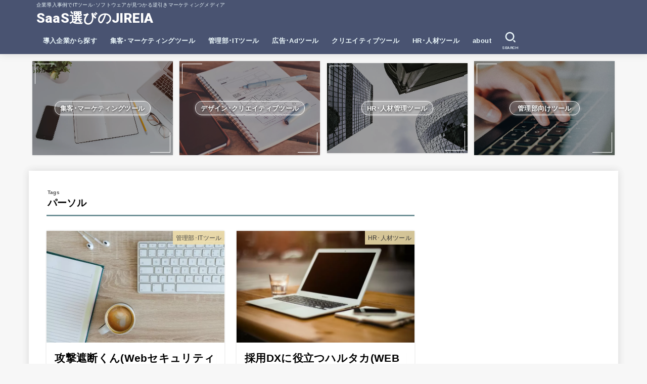

--- FILE ---
content_type: text/html; charset=UTF-8
request_url: https://jireia.jp/company/%E3%83%91%E3%83%BC%E3%82%BD%E3%83%AB/
body_size: 18787
content:
<!doctype html>
<html lang="ja">
<head>
<!-- wexal_pst_init.js does not exist -->
<!-- engagement_delay.js does not exist -->
<link rel="dns-prefetch" href="//pagead2.googlesyndication.com/">
<link rel="preconnect" href="//pagead2.googlesyndication.com/">
<link rel="dns-prefetch" href="//www.googletagmanager.com/">
<link rel="dns-prefetch" href="//fonts.googleapis.com/">
<link rel="dns-prefetch" href="//use.fontawesome.com/">
<link rel="dns-prefetch" href="//aml.valuecommerce.com/">
<meta charset="utf-8">
<meta http-equiv="X-UA-Compatible" content="IE=edge">
<meta name="HandheldFriendly" content="True">
<meta name="MobileOptimized" content="320">
<meta name="viewport" content="width=device-width, initial-scale=1"/>
<link rel="pingback" href="https://jireia.jp/xmlrpc.php">
<meta name='robots' content='index, follow, max-image-preview:large, max-snippet:-1, max-video-preview:-1'/>
<!-- This site is optimized with the Yoast SEO plugin v16.7 - https://yoast.com/wordpress/plugins/seo/ -->
<title>パーソルの導入ツール事例 採用ソリューション- SaaS選びのJIREIA</title>
<meta name="description" content="パーソルの導入するITツール・ソリューションがわかる！逆引きマーケティングのジレイアでは企業の採用ツールから最適な業務効率化・改善ツールを探すことができます。Web担当者のタスク解消、効率化にお役立てください。"/>
<link rel="canonical" href="https://jireia.jp/company/パーソル/"/>
<meta property="og:locale" content="ja_JP"/>
<meta property="og:type" content="article"/>
<meta property="og:title" content="パーソルの導入ツール事例 採用ソリューション- SaaS選びのJIREIA"/>
<meta property="og:description" content="パーソルの導入するITツール・ソリューションがわかる！逆引きマーケティングのジレイアでは企業の採用ツールから最適な業務効率化・改善ツールを探すことができます。Web担当者のタスク解消、効率化にお役立てください。"/>
<meta property="og:url" content="https://jireia.jp/company/パーソル/"/>
<meta property="og:site_name" content="SaaS選びのJIREIA"/>
<meta name="twitter:card" content="summary_large_image"/>
<script type="application/ld+json" class="yoast-schema-graph">{"@context":"https://schema.org","@graph":[{"@type":"Organization","@id":"https://jireia.jp/#organization","name":"jireia","url":"https://jireia.jp/","sameAs":[],"logo":{"@type":"ImageObject","@id":"https://jireia.jp/#logo","inLanguage":"ja","url":"https://jireia.jp/wp-content/uploads/2020/01/favicon.ico","contentUrl":"https://jireia.jp/wp-content/uploads/2020/01/favicon.ico","width":48,"height":44,"caption":"jireia"},"image":{"@id":"https://jireia.jp/#logo"}},{"@type":"WebSite","@id":"https://jireia.jp/#website","url":"https://jireia.jp/","name":"SaaS\u9078\u3073\u306eJIREIA","description":"\u4f01\u696d\u5c0e\u5165\u4e8b\u4f8b\u3067IT\u30c4\u30fc\u30eb\uff65\u30bd\u30d5\u30c8\u30a6\u30a7\u30a2\u304c\u898b\u3064\u304b\u308b\u9006\u5f15\u304d\u30de\u30fc\u30b1\u30c6\u30a3\u30f3\u30b0\u30e1\u30c7\u30a3\u30a2","publisher":{"@id":"https://jireia.jp/#organization"},"potentialAction":[{"@type":"SearchAction","target":{"@type":"EntryPoint","urlTemplate":"https://jireia.jp/?s={search_term_string}"},"query-input":"required name=search_term_string"}],"inLanguage":"ja"},{"@type":"CollectionPage","@id":"https://jireia.jp/company/%e3%83%91%e3%83%bc%e3%82%bd%e3%83%ab/#webpage","url":"https://jireia.jp/company/%e3%83%91%e3%83%bc%e3%82%bd%e3%83%ab/","name":"\u30d1\u30fc\u30bd\u30eb\u306e\u5c0e\u5165\u30c4\u30fc\u30eb\u4e8b\u4f8b \u63a1\u7528\u30bd\u30ea\u30e5\u30fc\u30b7\u30e7\u30f3- SaaS\u9078\u3073\u306eJIREIA","isPartOf":{"@id":"https://jireia.jp/#website"},"description":"\u30d1\u30fc\u30bd\u30eb\u306e\u5c0e\u5165\u3059\u308bIT\u30c4\u30fc\u30eb\u30fb\u30bd\u30ea\u30e5\u30fc\u30b7\u30e7\u30f3\u304c\u308f\u304b\u308b\uff01\u9006\u5f15\u304d\u30de\u30fc\u30b1\u30c6\u30a3\u30f3\u30b0\u306e\u30b8\u30ec\u30a4\u30a2\u3067\u306f\u4f01\u696d\u306e\u63a1\u7528\u30c4\u30fc\u30eb\u304b\u3089\u6700\u9069\u306a\u696d\u52d9\u52b9\u7387\u5316\u30fb\u6539\u5584\u30c4\u30fc\u30eb\u3092\u63a2\u3059\u3053\u3068\u304c\u3067\u304d\u307e\u3059\u3002Web\u62c5\u5f53\u8005\u306e\u30bf\u30b9\u30af\u89e3\u6d88\u3001\u52b9\u7387\u5316\u306b\u304a\u5f79\u7acb\u3066\u304f\u3060\u3055\u3044\u3002","breadcrumb":{"@id":"https://jireia.jp/company/%e3%83%91%e3%83%bc%e3%82%bd%e3%83%ab/#breadcrumb"},"inLanguage":"ja","potentialAction":[{"@type":"ReadAction","target":["https://jireia.jp/company/%e3%83%91%e3%83%bc%e3%82%bd%e3%83%ab/"]}]},{"@type":"BreadcrumbList","@id":"https://jireia.jp/company/%e3%83%91%e3%83%bc%e3%82%bd%e3%83%ab/#breadcrumb","itemListElement":[{"@type":"ListItem","position":1,"name":"\u30db\u30fc\u30e0","item":"https://jireia.jp/"},{"@type":"ListItem","position":2,"name":"\u30d1\u30fc\u30bd\u30eb"}]}]}</script>
<!-- / Yoast SEO plugin. -->
<link rel='dns-prefetch' href='//fonts.googleapis.com'/>
<link rel='dns-prefetch' href='//use.fontawesome.com'/>
<link rel='dns-prefetch' href='//s.w.org'/>
<link rel="alternate" type="application/rss+xml" title="SaaS選びのJIREIA &raquo; フィード" href="https://jireia.jp/feed/"/>
<link rel="alternate" type="application/rss+xml" title="SaaS選びのJIREIA &raquo; コメントフィード" href="https://jireia.jp/comments/feed/"/>
<link rel="alternate" type="application/rss+xml" title="SaaS選びのJIREIA &raquo; パーソル タグのフィード" href="https://jireia.jp/company/%e3%83%91%e3%83%bc%e3%82%bd%e3%83%ab/feed/"/>
<link rel='stylesheet' id='wp-block-library-css' href='https://jireia.jp/wp-includes/css/dist/block-library/style.min.css' type='text/css' media='all'/>
<style id='sbd-background-block-style-inline-css' type='text/css'>
.sbd-inner-block-init dd,.sbd-inner-block-init dt,.sbd-inner-block-init>*{margin:1em 0 !important}@media screen and (min-width: 768px){.sbd-inner-block-init dd,.sbd-inner-block-init dt,.sbd-inner-block-init>*{margin:1.25em 0 !important}}.sbd-inner-block-init>:first-child{margin-top:0 !important}.sbd-inner-block-init>:last-child{margin-bottom:0 !important}.sbd-inner-block-init p{padding:0 !important}[class^=wp-block-sbd]{margin:0 0 1.5em}@media screen and (min-width: 768px){[class^=wp-block-sbd]{margin:0 0 2em}}.sbd-block-padding,.wp-block-sbd-definition-list.sbd-list-border,.wp-block-sbd-list .sbd-list-border,.wp-block-sbd-checkpoint-block .sbd-checkpoint-content,.wp-block-sbd-background-block-title,.wp-block-sbd-background-block{padding:1.25em !important}@media screen and (min-width: 768px){.sbd-block-padding,.wp-block-sbd-definition-list.sbd-list-border,.wp-block-sbd-list .sbd-list-border,.wp-block-sbd-checkpoint-block .sbd-checkpoint-content,.wp-block-sbd-background-block-title,.wp-block-sbd-background-block{padding:1.5em !important}}.sbd-bg-color.is-style-red{background-color:#ffe9e9}.sbd-bg-color.is-style-gray{background-color:#f5f5f5}.sbd-bg-color.is-style-yellow{background-color:#fffdeb}.wp-block-sbd-background-block{position:relative;background-color:#ffe9e9}.wp-block-sbd-background-block-title{position:relative;background-color:#ffe9e9}.wp-block-sbd-background-block-title.is-style-red .wp-block-sbd-heading:not([class^=is-style])::before,.wp-block-sbd-background-block-title.is-style-red .wp-block-sbd-heading.is-style-sbd-title-icon::before{color:#eb4141}.wp-block-sbd-background-block-title.is-style-red .wp-block-sbd-heading.is-style-sbd-title-strong p::first-letter{color:#eb4141}.wp-block-sbd-background-block-title.is-style-gray .wp-block-sbd-heading:not([class^=is-style])::before,.wp-block-sbd-background-block-title.is-style-gray .wp-block-sbd-heading.is-style-sbd-title-icon::before{color:#5ba6f0}.wp-block-sbd-background-block-title.is-style-gray .wp-block-sbd-heading.is-style-sbd-title-strong p::first-letter{color:#5ba6f0}.wp-block-sbd-background-block-title.is-style-yellow .wp-block-sbd-heading:not([class^=is-style])::before,.wp-block-sbd-background-block-title.is-style-yellow .wp-block-sbd-heading.is-style-sbd-title-icon::before{color:#33cb9c}.wp-block-sbd-background-block-title.is-style-yellow .wp-block-sbd-heading.is-style-sbd-title-strong p::first-letter{color:#33cb9c}.wp-block-sbd-heading>p{font-size:1.125em !important;font-weight:700 !important;line-height:1.5 !important}.wp-block-sbd-heading>*{line-height:1.5;margin:0 !important}.wp-block-sbd-heading,.wp-block-sbd-heading.is-style-sbd-title-icon{display:flex}.wp-block-sbd-heading::before,.wp-block-sbd-heading.is-style-sbd-title-icon::before{font-family:"sbd_icomoon";content:"";font-size:1.5em;margin-right:12px;flex:0 0 auto;color:#eb4141;line-height:1}.wp-block-sbd-heading.is-style-sbd-title-strong{display:block}.wp-block-sbd-heading.is-style-sbd-title-strong::before{content:none}.wp-block-sbd-heading.is-style-sbd-title-strong p::first-letter{font-size:1.65em;color:#eb4141}.wp-block-sbd-checkpoint-block{position:relative;background:#fafafa;box-shadow:0 2px 4px rgba(0,0,0,.22)}.wp-block-sbd-checkpoint-block .sbd-checkpoint-title{font-size:1.125em;background:#eab060;padding:.5em 1.5em;text-align:center;color:#fff;font-weight:700;line-height:1.5;margin-top:0;margin-bottom:0}.wp-block-sbd-checkpoint-block .sbd-checkpoint-title::before{margin-right:12px;font-family:"sbd_icomoon";content:"";font-weight:700}.wp-block-sbd-checkpoint-block .sbd-checkpoint-content{margin-top:0}.wp-block-sbd-checkpoint-block.is-style-sbd-checkpoint-orange .sbd-checkpoint-title{background-color:#eab060}.wp-block-sbd-checkpoint-block.is-style-sbd-checkpoint-blue .sbd-checkpoint-title{background-color:#5ba6f0}.wp-block-sbd-checkpoint-block.is-style-sbd-checkpoint-black .sbd-checkpoint-title{background-color:#000}.wp-block-sbd-checkpoint-block.is-style-sbd-checkpoint-red .sbd-checkpoint-title{background-color:#ff5546}.wp-block-sbd-checkpoint-block.is-style-sbd-checkpoint-green .sbd-checkpoint-title{background-color:#88b500}.wp-block-sbd-checkpoint-block.is-style-sbd-checkpoint-pink .sbd-checkpoint-title{background-color:#f19ec2}.wp-block-sbd-list{padding:0;counter-reset:sbd-ol}.wp-block-sbd-list .sbd-list{margin:0 !important;padding:0;list-style-type:none !important}.wp-block-sbd-list .sbd-list li{margin:.5em 0 1em;position:relative;line-height:1.5em}.wp-block-sbd-list .sbd-list li:first-child{margin-top:0}.wp-block-sbd-list .sbd-list li:last-child{margin-bottom:0}.wp-block-sbd-list .sbd-list-border{border:dashed 1px gray}.wp-block-sbd-list .sbd-list-noborder{border:none !important}.wp-block-sbd-list ul.sbd-list>li{padding:0 0 0 1.25em}.wp-block-sbd-list ul.sbd-list>li::before{position:absolute;content:"" !important;left:0 !important;top:50% !important;transform:translateY(-50%) !important;background-color:#eab060 !important;width:.5em;height:.5em}.wp-block-sbd-list ul.sbd-list>li::after{content:none}.wp-block-sbd-list ol.sbd-list>li{padding:0 0 0 2em}.wp-block-sbd-list ol.sbd-list>li::before{font-size:1em !important;position:absolute !important;left:0 !important;display:block !important;box-sizing:content-box !important;width:1.5em !important;height:1.5em !important;padding:0 !important;color:#fff !important;line-height:1.5 !important;text-align:center !important;background-color:#eab060 !important;border-radius:50% !important;content:counter(sbd-ol);counter-increment:sbd-ol;border:none !important;transform:scale(0.8) !important}.wp-block-sbd-list ol.sbd-list>li::after{content:none}.wp-block-sbd-list.is-style-sbd-list-orange ul li::before{background-color:#eab060 !important}.wp-block-sbd-list.is-style-sbd-list-orange ol li::before{background-background-color:#eab060 !important}.wp-block-sbd-list.is-style-sbd-list-blue ul li::before{background-color:#5ba6f0 !important}.wp-block-sbd-list.is-style-sbd-list-blue ol li::before{background-color:#5ba6f0 !important}.wp-block-sbd-list.is-style-sbd-list-black ul li::before{background-color:#000 !important}.wp-block-sbd-list.is-style-sbd-list-black ol li::before{background-color:#000 !important}.wp-block-sbd-list.is-style-sbd-list-red ul li::before{background-color:#ff5546 !important}.wp-block-sbd-list.is-style-sbd-list-red ol li::before{background-color:#ff5546 !important}.wp-block-sbd-list.is-style-sbd-list-green ul li::before{background-color:#88b500 !important}.wp-block-sbd-list.is-style-sbd-list-green ol li::before{background-color:#88b500 !important}.wp-block-sbd-list.is-style-sbd-list-pink ul li::before{background-color:#f19ec2 !important}.wp-block-sbd-list.is-style-sbd-list-pink ol li::before{background-color:#f19ec2 !important}.wp-block-sbd-definition-list.sbd-list-border{border:dashed 1px gray}.wp-block-sbd-definition-list.sbd-list-noborder{border:none !important}.wp-block-sbd-definition-list-dt{background-color:inherit !important;font-weight:700;padding:0 0 0 12px !important;border-left:solid 6px #eab060;margin:0}@media screen and (min-width: 768px){.wp-block-sbd-definition-list-dt{border-width:8px}}.wp-block-sbd-definition-list-dt.is-style-sbd-dt-orange{border-color:#eab060}.wp-block-sbd-definition-list-dt.is-style-sbd-dt-blue{border-color:#5ba6f0}.wp-block-sbd-definition-list-dt.is-style-sbd-dt-black{border-color:#000}.wp-block-sbd-definition-list-dt.is-style-sbd-dt-red{border-color:#ff5546}.wp-block-sbd-definition-list-dt.is-style-sbd-dt-green{border-color:#88b500}.wp-block-sbd-definition-list-dt.is-style-sbd-dt-pink{border-color:#f19ec2}.wp-block-sbd-definition-list-dd{font-weight:normal;padding:0 !important;border:none !important}.wp-block-sbd-table>table{min-width:100%;word-break:break-all;width:100%;border:none !important;background-color:#fff}.wp-block-sbd-table.sbd-table--scroll>table{overflow-x:scroll;-webkit-overflow-scrolling:touch;border-collapse:collapse;display:block}.wp-block-sbd-table.sbd-table--scroll>table td,.wp-block-sbd-table.sbd-table--scroll>table th{min-width:130px !important;max-width:200px !important}.wp-block-sbd-table.sbd-table--fixed td:first-child{position:sticky;left:-1px;z-index:9}.wp-block-sbd-table td,.wp-block-sbd-table th{font-size:max(0.8em, 12px) !important;vertical-align:middle !important;text-align:center !important;padding:.7em;border:#d2d2d2 solid 1px !important;background-color:#fff}.wp-block-sbd-table td a,.wp-block-sbd-table th a{display:inline-block;text-decoration:none;max-width:100%}.wp-block-sbd-table td a:hover,.wp-block-sbd-table th a:hover{opacity:.8;transition:.3s}.wp-block-sbd-table td a[target=_blank]:after,.wp-block-sbd-table th a[target=_blank]:after{content:none}.wp-block-sbd-table td img,.wp-block-sbd-table th img{margin-bottom:0}.wp-block-sbd-table td .sbd-table-btn,.wp-block-sbd-table th .sbd-table-btn{display:inline-block;padding:10px;border:0;border-radius:3px;box-shadow:0 -4px 0 rgba(0,0,0,.1) inset;text-align:center;color:#fff;font-weight:normal}.wp-block-sbd-table td .sbd-table-btn>a,.wp-block-sbd-table th .sbd-table-btn>a{color:#fff}.wp-block-sbd-table [class^=sbd-table-bg-]{position:relative;min-height:60px;display:flex;align-items:center;justify-content:center}.wp-block-sbd-table [class^=sbd-table-bg-]::after{content:"";position:absolute;font-size:50px;font-family:"sbd_icomoon";top:50%;left:50%;transform:translate(-50%, -50%)}.wp-block-sbd-table .sbd-table-bg-double-circle::after{color:rgba(235,65,65,.2);content:""}.wp-block-sbd-table .sbd-table-bg-circle::after{color:rgba(91,166,240,.2);content:""}.wp-block-sbd-table .sbd-table-bg-triangle::after{color:rgba(51,203,156,.2);content:""}.wp-block-sbd-table .sbd-table-bg-cross::after{color:rgba(234,176,96,.2);content:""}.wp-block-sbd-table .sbd-table-btn{background:#eab060 !important}.wp-block-sbd-table.sbd-table--btn-orange .sbd-table-btn{background:#eab060 !important}.wp-block-sbd-table.sbd-table--btn-red .sbd-table-btn{background:#eb4141 !important}.wp-block-sbd-table.sbd-table--btn-blue .sbd-table-btn{background:#5ba6f0 !important}.wp-block-sbd-table.sbd-table--btn-green .sbd-table-btn{background:#33cb9c !important}.wp-block-sbd-table.sbd-table--btn-gray .sbd-table-btn{background:#434343 !important}.wp-block-sbd-table-vertical td:first-child{background:#fdf7ef !important}.wp-block-sbd-table-vertical.sbd-table--header-orange td:first-child{background:#fdf7ef !important}.wp-block-sbd-table-vertical.sbd-table--header-red td:first-child{background:#ffe9e9 !important}.wp-block-sbd-table-vertical.sbd-table--header-blue td:first-child{background:#eef6fe !important}.wp-block-sbd-table-vertical.sbd-table--header-green td:first-child{background:#eafaf5 !important}.wp-block-sbd-table-vertical.sbd-table--header-gray td:first-child{background:#f5f5f5 !important}.wp-block-sbd-table-horizontal tr:first-child td{background:#fdf7ef !important}.wp-block-sbd-table-horizontal.sbd-table--header-orange tr:first-child td{background:#fdf7ef !important}.wp-block-sbd-table-horizontal.sbd-table--header-red tr:first-child td{background:#ffe9e9 !important}.wp-block-sbd-table-horizontal.sbd-table--header-blue tr:first-child td{background:#eef6fe !important}.wp-block-sbd-table-horizontal.sbd-table--header-green tr:first-child td{background:#eafaf5 !important}.wp-block-sbd-table-horizontal.sbd-table--header-gray tr:first-child td{background:#f5f5f5 !important}.sbd-table--scroll .scroll-hint-icon{width:100px;height:100px;border-radius:50%;background:rgba(0,0,0,.8);padding:30px 20px 20px;z-index:10}.sbd-table--scroll .scroll-hint-icon::before{width:30px;height:30px}.sbd-table--scroll .scroll-hint-icon::after{top:15px}.sbd-table--scroll .scroll-hint-text{line-height:1.25}.sbd-table--scroll-none .scroll-hint-icon-wrap.is-active .scroll-hint-icon{opacity:0}.sbd-table--scroll-hint-simple .scroll-hint-icon{width:175px;height:35px;border-radius:50px;padding:0 16px;display:flex;justify-content:space-between;align-items:center}.sbd-table--scroll-hint-simple .scroll-hint-icon::before{content:"";width:16px;height:14px;display:block;background-repeat:no-repeat;background-image:url([data-uri]);opacity:0;background-size:40px;background-position:left}.sbd-table--scroll-hint-simple .scroll-hint-icon::after{position:relative;top:auto;left:auto;width:16px;background-size:40px;background-position:right;margin:0 !important;transition-delay:0}.sbd-table--scroll-hint-simple .scroll-hint-text{margin-top:0}.sbd-table--scroll-hint-simple .scroll-hint-icon-wrap.is-active .scroll-hint-icon:after,.sbd-table--scroll-hint-simple .scroll-hint-icon-wrap.is-active .scroll-hint-icon:before{opacity:1}.sbd-rate{text-align:center}.sbd-rate__star{color:#eab060}.sbd-rate__star .icon-star-off{color:#5d5d5d}.sbd-rate__num{font-size:.8em;line-height:1;color:#949494}.wp-block-sbd-btn{text-align:center}.wp-block-sbd-btn .sbd-btn-copy{text-align:center;color:#434343;font-size:.75em;margin-bottom:.25em !important;padding:0;font-weight:700}.wp-block-sbd-btn .sbd-btn-copy::before{content:"＼";margin-right:1em;display:inline-block}.wp-block-sbd-btn .sbd-btn-copy::after{content:" ／";margin-left:1em;display:inline-block}.wp-block-sbd-btn .sbd-btn-copy:empty{display:none}.wp-block-sbd-btn .sbd-btn{color:#fff;background-color:#434343;border:0;border-radius:3px;box-shadow:0 -4px 0 rgba(0,0,0,.1) inset;cursor:pointer;display:inline-block;font-weight:700;padding:.75em 2.5em;text-align:center;text-decoration:none;overflow-wrap:break-word;display:inline-block;min-width:25%;position:relative;box-sizing:border-box}.wp-block-sbd-btn .sbd-btn::after{content:"" !important;width:6px;height:6px;border-top:2px solid #fff;border-right:2px solid #fff;transform:rotate(45deg) translateY(-50%);margin-left:1em;position:absolute;right:1.5em;top:50%}.wp-block-sbd-btn .sbd-btn:hover{opacity:.8;transition:.3s}.wp-block-sbd-btn .sbd-btn-25{min-width:25%}.wp-block-sbd-btn .sbd-btn-50{min-width:50%}.wp-block-sbd-btn .sbd-btn-75{min-width:75%}.wp-block-sbd-btn .sbd-btn-100{width:100%}.wp-block-sbd-btn .sbd-btn-circle{border-radius:99px}.wp-block-sbd-btn.is-style-sbd-btn-black .sbd-btn{background-color:#434343}.wp-block-sbd-btn.is-style-sbd-btn-black .sbd-btn-copy{color:#434343}.wp-block-sbd-btn.is-style-sbd-btn-red .sbd-btn{background-color:#eb4141}.wp-block-sbd-btn.is-style-sbd-btn-red .sbd-btn-copy{color:#eb4141}.wp-block-sbd-btn.is-style-sbd-btn-blue .sbd-btn{background-color:#5ba6f0}.wp-block-sbd-btn.is-style-sbd-btn-blue .sbd-btn-copy{color:#5ba6f0}.wp-block-sbd-btn.is-style-sbd-btn-green .sbd-btn{background-color:#33cb9c}.wp-block-sbd-btn.is-style-sbd-btn-green .sbd-btn-copy{color:#33cb9c}.wp-block-sbd-btn.is-style-sbd-btn-orange .sbd-btn{background-color:#eab060}.wp-block-sbd-btn.is-style-sbd-btn-orange .sbd-btn-copy{color:#eab060}.sbd-balloon{display:flex;align-items:flex-start}.sbd-balloon__profile{text-align:center}.sbd-balloon__icon{margin:0;width:60px;height:60px}@media screen and (min-width: 768px){.sbd-balloon__icon{width:80px;height:80px}}.sbd-balloon__img{border-radius:50%;max-width:100%;padding:0 !important}.sbd-balloon__name{font-size:.6em;margin-top:.5em;line-height:1}.sbd-balloon__text-box{padding:1.25em !important;position:relative;border-radius:10px;word-wrap:break-word !important;flex:0 1 auto;margin-top:.25em}.sbd-balloon__text-box::before,.sbd-balloon__text-box::after{top:12px;border:solid transparent;content:" ";height:0;width:0;position:absolute;pointer-events:none}.sbd-balloon__text-box::before{border-width:11px;margin-top:8px;border-color:transparent #e7e7e7}.sbd-balloon__text-box::after{border-width:8px;margin-top:11px;border-color:transparent #e7e7e7}.sbd-balloon--l .sbd-balloon__text-box{margin-left:1em}.sbd-balloon--l .sbd-balloon__text-box::before,.sbd-balloon--l .sbd-balloon__text-box::after{right:100%;border-left:none}.sbd-balloon--r{flex-direction:row-reverse}.sbd-balloon--r .sbd-balloon__text-box{margin-right:1em}.sbd-balloon--r .sbd-balloon__text-box::before,.sbd-balloon--r .sbd-balloon__text-box::after{left:100%;border-right:none}.sbd-balloon--gray .sbd-balloon__text-box{background-color:#e7e7e7;border-color:#999797 !important}.sbd-balloon--gray .sbd-balloon__text-box::before{border-color:transparent #999797}.sbd-balloon--gray .sbd-balloon__text-box::after{border-color:transparent #e7e7e7}.sbd-balloon--red .sbd-balloon__text-box{background-color:#f8e6e6;border-color:#ffa7a7 !important}.sbd-balloon--red .sbd-balloon__text-box::before{border-color:transparent #ffa7a7}.sbd-balloon--red .sbd-balloon__text-box::after{border-color:transparent #f8e6e6}.sbd-balloon--green .sbd-balloon__text-box{background-color:#e8fff8;border-color:#33cb9c !important}.sbd-balloon--green .sbd-balloon__text-box::before,.sbd-balloon--green .sbd-balloon__text-box::after{border-color:transparent #33cb9c}.sbd-balloon--green .sbd-balloon__text-box::after{border-color:transparent #e8fff8}.sbd-balloon--blue .sbd-balloon__text-box{background-color:#f2f8ff;border-color:#5ba6f0 !important}.sbd-balloon--blue .sbd-balloon__text-box::before{border-color:transparent #5ba6f0}.sbd-balloon--blue .sbd-balloon__text-box::after{border-color:transparent #f2f8ff}.sbd-balloon--orange .sbd-balloon__text-box{background-color:#f8f2ea;border-color:#eab060 !important}.sbd-balloon--orange .sbd-balloon__text-box::before{border-color:transparent #eab060}.sbd-balloon--orange .sbd-balloon__text-box::after{border-color:transparent #f8f2ea}.sbd-balloon--flat .sbd-balloon__text-box{border:none}.sbd-balloon--flat .sbd-balloon__text-box::before{border:none}.sbd-balloon--border .sbd-balloon__text-box{border:2px solid;background:#fff}.sbd-balloon--border .sbd-balloon__text-box::after{border-color:transparent #fff}
.sbd-text-bold{font-weight:bold !important}.sbd-text-red{font-weight:bold !important;color:#eb4141 !important}.sbd-text-bg-yellow{font-weight:bold !important;background-color:#ffffaf !important}

</style>
<link rel='stylesheet' id='browser-shots-frontend-css-css' href='https://jireia.jp/wp-content/plugins/browser-shots/dist/blocks.style.build.css?ver=1.7.4' type='text/css' media='all'/>
<style id='global-styles-inline-css' type='text/css'>
body{--wp--preset--color--black: #000;--wp--preset--color--cyan-bluish-gray: #abb8c3;--wp--preset--color--white: #fff;--wp--preset--color--pale-pink: #f78da7;--wp--preset--color--vivid-red: #cf2e2e;--wp--preset--color--luminous-vivid-orange: #ff6900;--wp--preset--color--luminous-vivid-amber: #fcb900;--wp--preset--color--light-green-cyan: #7bdcb5;--wp--preset--color--vivid-green-cyan: #00d084;--wp--preset--color--pale-cyan-blue: #8ed1fc;--wp--preset--color--vivid-cyan-blue: #0693e3;--wp--preset--color--vivid-purple: #9b51e0;--wp--preset--color--mainttlbg: var(--main-ttl-bg);--wp--preset--color--mainttltext: var(--main-ttl-color);--wp--preset--gradient--vivid-cyan-blue-to-vivid-purple: linear-gradient(135deg,rgba(6,147,227,1) 0%,rgb(155,81,224) 100%);--wp--preset--gradient--light-green-cyan-to-vivid-green-cyan: linear-gradient(135deg,rgb(122,220,180) 0%,rgb(0,208,130) 100%);--wp--preset--gradient--luminous-vivid-amber-to-luminous-vivid-orange: linear-gradient(135deg,rgba(252,185,0,1) 0%,rgba(255,105,0,1) 100%);--wp--preset--gradient--luminous-vivid-orange-to-vivid-red: linear-gradient(135deg,rgba(255,105,0,1) 0%,rgb(207,46,46) 100%);--wp--preset--gradient--very-light-gray-to-cyan-bluish-gray: linear-gradient(135deg,rgb(238,238,238) 0%,rgb(169,184,195) 100%);--wp--preset--gradient--cool-to-warm-spectrum: linear-gradient(135deg,rgb(74,234,220) 0%,rgb(151,120,209) 20%,rgb(207,42,186) 40%,rgb(238,44,130) 60%,rgb(251,105,98) 80%,rgb(254,248,76) 100%);--wp--preset--gradient--blush-light-purple: linear-gradient(135deg,rgb(255,206,236) 0%,rgb(152,150,240) 100%);--wp--preset--gradient--blush-bordeaux: linear-gradient(135deg,rgb(254,205,165) 0%,rgb(254,45,45) 50%,rgb(107,0,62) 100%);--wp--preset--gradient--luminous-dusk: linear-gradient(135deg,rgb(255,203,112) 0%,rgb(199,81,192) 50%,rgb(65,88,208) 100%);--wp--preset--gradient--pale-ocean: linear-gradient(135deg,rgb(255,245,203) 0%,rgb(182,227,212) 50%,rgb(51,167,181) 100%);--wp--preset--gradient--electric-grass: linear-gradient(135deg,rgb(202,248,128) 0%,rgb(113,206,126) 100%);--wp--preset--gradient--midnight: linear-gradient(135deg,rgb(2,3,129) 0%,rgb(40,116,252) 100%);--wp--preset--duotone--dark-grayscale: url('#wp-duotone-dark-grayscale');--wp--preset--duotone--grayscale: url('#wp-duotone-grayscale');--wp--preset--duotone--purple-yellow: url('#wp-duotone-purple-yellow');--wp--preset--duotone--blue-red: url('#wp-duotone-blue-red');--wp--preset--duotone--midnight: url('#wp-duotone-midnight');--wp--preset--duotone--magenta-yellow: url('#wp-duotone-magenta-yellow');--wp--preset--duotone--purple-green: url('#wp-duotone-purple-green');--wp--preset--duotone--blue-orange: url('#wp-duotone-blue-orange');--wp--preset--font-size--small: 13px;--wp--preset--font-size--medium: 20px;--wp--preset--font-size--large: 36px;--wp--preset--font-size--x-large: 42px;}.has-black-color{color: var(--wp--preset--color--black) !important;}.has-cyan-bluish-gray-color{color: var(--wp--preset--color--cyan-bluish-gray) !important;}.has-white-color{color: var(--wp--preset--color--white) !important;}.has-pale-pink-color{color: var(--wp--preset--color--pale-pink) !important;}.has-vivid-red-color{color: var(--wp--preset--color--vivid-red) !important;}.has-luminous-vivid-orange-color{color: var(--wp--preset--color--luminous-vivid-orange) !important;}.has-luminous-vivid-amber-color{color: var(--wp--preset--color--luminous-vivid-amber) !important;}.has-light-green-cyan-color{color: var(--wp--preset--color--light-green-cyan) !important;}.has-vivid-green-cyan-color{color: var(--wp--preset--color--vivid-green-cyan) !important;}.has-pale-cyan-blue-color{color: var(--wp--preset--color--pale-cyan-blue) !important;}.has-vivid-cyan-blue-color{color: var(--wp--preset--color--vivid-cyan-blue) !important;}.has-vivid-purple-color{color: var(--wp--preset--color--vivid-purple) !important;}.has-black-background-color{background-color: var(--wp--preset--color--black) !important;}.has-cyan-bluish-gray-background-color{background-color: var(--wp--preset--color--cyan-bluish-gray) !important;}.has-white-background-color{background-color: var(--wp--preset--color--white) !important;}.has-pale-pink-background-color{background-color: var(--wp--preset--color--pale-pink) !important;}.has-vivid-red-background-color{background-color: var(--wp--preset--color--vivid-red) !important;}.has-luminous-vivid-orange-background-color{background-color: var(--wp--preset--color--luminous-vivid-orange) !important;}.has-luminous-vivid-amber-background-color{background-color: var(--wp--preset--color--luminous-vivid-amber) !important;}.has-light-green-cyan-background-color{background-color: var(--wp--preset--color--light-green-cyan) !important;}.has-vivid-green-cyan-background-color{background-color: var(--wp--preset--color--vivid-green-cyan) !important;}.has-pale-cyan-blue-background-color{background-color: var(--wp--preset--color--pale-cyan-blue) !important;}.has-vivid-cyan-blue-background-color{background-color: var(--wp--preset--color--vivid-cyan-blue) !important;}.has-vivid-purple-background-color{background-color: var(--wp--preset--color--vivid-purple) !important;}.has-black-border-color{border-color: var(--wp--preset--color--black) !important;}.has-cyan-bluish-gray-border-color{border-color: var(--wp--preset--color--cyan-bluish-gray) !important;}.has-white-border-color{border-color: var(--wp--preset--color--white) !important;}.has-pale-pink-border-color{border-color: var(--wp--preset--color--pale-pink) !important;}.has-vivid-red-border-color{border-color: var(--wp--preset--color--vivid-red) !important;}.has-luminous-vivid-orange-border-color{border-color: var(--wp--preset--color--luminous-vivid-orange) !important;}.has-luminous-vivid-amber-border-color{border-color: var(--wp--preset--color--luminous-vivid-amber) !important;}.has-light-green-cyan-border-color{border-color: var(--wp--preset--color--light-green-cyan) !important;}.has-vivid-green-cyan-border-color{border-color: var(--wp--preset--color--vivid-green-cyan) !important;}.has-pale-cyan-blue-border-color{border-color: var(--wp--preset--color--pale-cyan-blue) !important;}.has-vivid-cyan-blue-border-color{border-color: var(--wp--preset--color--vivid-cyan-blue) !important;}.has-vivid-purple-border-color{border-color: var(--wp--preset--color--vivid-purple) !important;}.has-vivid-cyan-blue-to-vivid-purple-gradient-background{background: var(--wp--preset--gradient--vivid-cyan-blue-to-vivid-purple) !important;}.has-light-green-cyan-to-vivid-green-cyan-gradient-background{background: var(--wp--preset--gradient--light-green-cyan-to-vivid-green-cyan) !important;}.has-luminous-vivid-amber-to-luminous-vivid-orange-gradient-background{background: var(--wp--preset--gradient--luminous-vivid-amber-to-luminous-vivid-orange) !important;}.has-luminous-vivid-orange-to-vivid-red-gradient-background{background: var(--wp--preset--gradient--luminous-vivid-orange-to-vivid-red) !important;}.has-very-light-gray-to-cyan-bluish-gray-gradient-background{background: var(--wp--preset--gradient--very-light-gray-to-cyan-bluish-gray) !important;}.has-cool-to-warm-spectrum-gradient-background{background: var(--wp--preset--gradient--cool-to-warm-spectrum) !important;}.has-blush-light-purple-gradient-background{background: var(--wp--preset--gradient--blush-light-purple) !important;}.has-blush-bordeaux-gradient-background{background: var(--wp--preset--gradient--blush-bordeaux) !important;}.has-luminous-dusk-gradient-background{background: var(--wp--preset--gradient--luminous-dusk) !important;}.has-pale-ocean-gradient-background{background: var(--wp--preset--gradient--pale-ocean) !important;}.has-electric-grass-gradient-background{background: var(--wp--preset--gradient--electric-grass) !important;}.has-midnight-gradient-background{background: var(--wp--preset--gradient--midnight) !important;}.has-small-font-size{font-size: var(--wp--preset--font-size--small) !important;}.has-medium-font-size{font-size: var(--wp--preset--font-size--medium) !important;}.has-large-font-size{font-size: var(--wp--preset--font-size--large) !important;}.has-x-large-font-size{font-size: var(--wp--preset--font-size--x-large) !important;}
</style>
<link rel='stylesheet' id='pz-linkcard-css' href='//jireia.jp/wp-content/uploads/pz-linkcard/style.css?ver=2.4.4.3.16' type='text/css' media='all'/>
<link rel='stylesheet' id='searchandfilter-css' href='https://jireia.jp/wp-content/plugins/search-filter/style.css?ver=1' type='text/css' media='all'/>
<link rel='stylesheet' id='sbd-web-font-img-css' href='https://jireia.jp/wp-content/plugins/simpleblogdesign-main/asset/style.css?ver=1.1.4' type='text/css' media='all'/>
<link rel='stylesheet' id='sbd-sroll-css-css' href='https://jireia.jp/wp-content/plugins/simpleblogdesign-main/addon/scroll-hint/style.css?ver=1.2.0' type='text/css' media='all'/>
<link rel='stylesheet' id='toc-screen-css' href='https://jireia.jp/wp-content/plugins/table-of-contents-plus/screen.min.css?ver=2106' type='text/css' media='all'/>
<link rel='stylesheet' id='rss-retriever-css' href='https://jireia.jp/wp-content/plugins/wp-rss-retriever/inc/css/rss-retriever.css?ver=1.6.5' type='text/css' media='all'/>
<link rel='stylesheet' id='tag-groups-css-frontend-structure-css' href='https://jireia.jp/wp-content/plugins/tag-groups/assets/css/jquery-ui.structure.min.css?ver=1.43.4' type='text/css' media='all'/>
<link rel='stylesheet' id='tag-groups-css-frontend-theme-css' href='https://jireia.jp/wp-content/plugins/tag-groups/assets/css/blitzer/jquery-ui.theme.min.css?ver=1.43.4' type='text/css' media='all'/>
<link rel='stylesheet' id='tag-groups-css-frontend-css' href='https://jireia.jp/wp-content/plugins/tag-groups/assets/css/frontend.min.css?ver=1.43.4' type='text/css' media='all'/>
<link rel='stylesheet' id='yyi_rinker_stylesheet-css' href='https://jireia.jp/wp-content/plugins/yyi-rinker/css/style.css?v=1.1.2' type='text/css' media='all'/>
<link rel='stylesheet' id='stk_style-css' href='https://jireia.jp/wp-content/themes/jstork19/style.min.css?ver=3.1' type='text/css' media='all'/>
<style id='stk_style-inline-css' type='text/css'>
.wp-block .________{color:inherit}body{--stk-base-font-family:"游ゴシック","Yu Gothic","游ゴシック体","YuGothic","Hiragino Kaku Gothic ProN",Meiryo,sans-serif;--stk-base-font-size-pc:103%;--stk-base-font-size-sp:103%;--wp--preset--font-size--medium:clamp(1.2em,2.5vw,20px);--wp--preset--font-size--large:clamp(1.5em,4.5vw,36px);--wp--preset--font-size--x-large:clamp(1.9em,5.25vw,42px);--main-text-color:#000;--main-link-color:#495371;--main-link-color-hover:#74959a;--main-ttl-bg:#74959a;--main-ttl-bg-rgba:rgba(116,149,154,.1);--main-ttl-color:#fff;--header-bg:#495371;--header-bg-overlay:#495371;--header-logo-color:#fff;--header-text-color:#edf9fc;--inner-content-bg:#fff;--label-bg:#f1e0ac;--label-text-color:#3e3e3e;--slider-text-color:#444;--side-text-color:#3e3e3e;--footer-bg:#666;--footer-text-color:#CACACA;--footer-link-color:#f7f7f7;--new-mark-bg:#ff6347;--oc-box-blue:#82c8e2;--oc-box-blue-inner:#d4f3ff;--oc-box-red:#ee5656;--oc-box-red-inner:#feeeed;--oc-box-yellow:#f7cf2e;--oc-box-yellow-inner:#fffae2;--oc-box-green:#39cd75;--oc-box-green-inner:#e8fbf0;--oc-box-pink:#f7b2b2;--oc-box-pink-inner:#fee;--oc-box-gray:#9c9c9c;--oc-box-gray-inner:#f5f5f5;--oc-box-black:#313131;--oc-box-black-inner:#404040;--oc-btn-rich_yellow:#f7cf2e;--oc-btn-rich_yellow-sdw:#ecb254;--oc-btn-rich_pink:#ee5656;--oc-btn-rich_pink-sdw:#d34e4e;--oc-btn-rich_orange:#ef9b2f;--oc-btn-rich_orange-sdw:#cc8c23;--oc-btn-rich_green:#39cd75;--oc-btn-rich_green-sdw:#1eae59;--oc-btn-rich_blue:#19b4ce;--oc-btn-rich_blue-sdw:#07889d;--oc-base-border-color:rgba(125,125,125,.3);--oc-has-background-basic-padding:.9em 1.1em}
@media only screen and (max-width:480px){#toc_container{font-size:90%}}#toc_container{width:100%!important;padding:1.2em;border:5px solid rgba(100,100,100,.2)}#toc_container li{margin:1em 0;font-weight:bold}#toc_container li li{font-weight:normal;margin:.5em 0}#toc_container li::before{content:none}#toc_container .toc_number{display:inline-block;font-weight:bold;font-size:75%;background-color:var(--main-ttl-bg);color:var(--main-ttl-color);min-width:2.1em;min-height:2.1em;line-height:2.1;text-align:center;border-radius:1em;margin-right:.3em;padding:0 7px}#toc_container a{color:inherit;text-decoration:none}#toc_container a:hover{text-decoration:underline}#toc_container p.toc_title{max-width:580px;font-weight:bold;text-align:left;margin:0 auto;font-size:100%;vertical-align:middle}#toc_container .toc_title::before{display:inline-block;font-family:"Font Awesome 5 Free";font-weight:900;content:"\f03a";margin-right:.8em;margin-left:.4em;transform:scale(1.4);color:var(--main-ttl-bg)}#toc_container .toc_title .toc_toggle{font-size:80%;font-weight:normal;margin-left:.2em}#toc_container .toc_list{max-width:580px;margin-left:auto;margin-right:auto}#toc_container .toc_list>li{padding-left:0}
</style>
<link rel='stylesheet' id='stk_child-style-css' href='https://jireia.jp/wp-content/themes/jstork19_custom/style.css' type='text/css' media='all'/>
<link rel='stylesheet' id='gf_font-css' href='https://fonts.googleapis.com/css2?family=Roboto:wght@500;900&#038;display=swap' type='text/css' media='all'/>
<style id='gf_font-inline-css' type='text/css'>
.gf {font-family: "Roboto", "游ゴシック", "Yu Gothic", "游ゴシック体", "YuGothic", "Hiragino Kaku Gothic ProN", Meiryo, sans-serif;}
</style>
<link rel='stylesheet' id='fontawesome-css' href='https://use.fontawesome.com/releases/v5.13.0/css/all.css' type='text/css' media='all'/>
<link rel='stylesheet' id='tablepress-default-css' href='https://jireia.jp/wp-content/plugins/tablepress/css/default.min.css?ver=1.13' type='text/css' media='all'/>
<link rel='stylesheet' id='sbd_style-css' href='https://jireia.jp/?sbd=1' type='text/css' media='all'/>
<script type='text/javascript' src='https://jireia.jp/wp-includes/js/jquery/jquery.min.js?ver=3.6.0' id='jquery-core-js'></script>
<script type='text/javascript' src='https://jireia.jp/wp-includes/js/jquery/jquery-migrate.min.js?ver=3.3.2' id='jquery-migrate-js'></script>
<script type='text/javascript' src='https://jireia.jp/wp-content/plugins/tag-groups/assets/js/frontend.min.js?ver=1.43.4' id='tag-groups-js-frontend-js'></script>
<script type='text/javascript' src='https://jireia.jp/wp-content/plugins/yyi-rinker/js/event-tracking.js?v=1.1.2' id='yyi_rinker_event_tracking_script-js'></script>
<link rel="https://api.w.org/" href="https://jireia.jp/wp-json/"/><link rel="alternate" type="application/json" href="https://jireia.jp/wp-json/wp/v2/tags/634"/><link rel="EditURI" type="application/rsd+xml" title="RSD" href="https://jireia.jp/xmlrpc.php?rsd"/>
<link rel="wlwmanifest" type="application/wlwmanifest+xml" href="https://jireia.jp/wp-includes/wlwmanifest.xml"/>
<script type="text/javascript" language="javascript">
    var vc_pid = "887171645";
</script><script type="text/javascript" src="//aml.valuecommerce.com/vcdal.js" async></script><style>
div.yyi-rinker-contents.yyi-rinker-design-tate  div.yyi-rinker-box{
    flex-direction: column;
}

div.yyi-rinker-contents.yyi-rinker-design-slim div.yyi-rinker-box .yyi-rinker-links {
    flex-direction: column;
}

div.yyi-rinker-contents.yyi-rinker-design-slim div.yyi-rinker-info {
    width: 100%;
}

div.yyi-rinker-contents.yyi-rinker-design-slim .yyi-rinker-title {
    text-align: center;
}

div.yyi-rinker-contents.yyi-rinker-design-slim .yyi-rinker-links {
    text-align: center;
}
div.yyi-rinker-contents.yyi-rinker-design-slim .yyi-rinker-image {

    margin: auto;
}

div.yyi-rinker-contents.yyi-rinker-design-slim div.yyi-rinker-info ul.yyi-rinker-links li {
	align-self: stretch;
}
div.yyi-rinker-contents.yyi-rinker-design-slim div.yyi-rinker-box div.yyi-rinker-info {
	padding: 0;
}
div.yyi-rinker-contents.yyi-rinker-design-slim div.yyi-rinker-box {
	flex-direction: column;
	padding: 14px 5px 0;
}

.yyi-rinker-design-slim div.yyi-rinker-box div.yyi-rinker-info {
	text-align: center;
}

.yyi-rinker-design-slim div.price-box span.price {
	display: block;
}

div.yyi-rinker-contents.yyi-rinker-design-slim div.yyi-rinker-info div.yyi-rinker-title a{
	font-size:16px;
}

div.yyi-rinker-contents.yyi-rinker-design-slim ul.yyi-rinker-links li.amazonkindlelink:before,  div.yyi-rinker-contents.yyi-rinker-design-slim ul.yyi-rinker-links li.amazonlink:before,  div.yyi-rinker-contents.yyi-rinker-design-slim ul.yyi-rinker-links li.rakutenlink:before,  div.yyi-rinker-contents.yyi-rinker-design-slim ul.yyi-rinker-links li.yahoolink:before {
	font-size:12px;
}

div.yyi-rinker-contents.yyi-rinker-design-slim ul.yyi-rinker-links li a {
	font-size: 13px;
}
.entry-content ul.yyi-rinker-links li {
	padding: 0;
}

				</style><meta name="google-site-verification" content="TdsHUTjDo5dZ16YSZC_hc4jq1PKNyHL_V8AzDkymPGE"/>
<!-- Global site tag (gtag.js) - Google Analytics -->
<script async src="https://www.googletagmanager.com/gtag/js?id=G-SMKKDK6MLL"></script>
<script>
  window.dataLayer = window.dataLayer || [];
  function gtag(){dataLayer.push(arguments);}
  gtag('js', new Date());

  gtag('config', 'G-SMKKDK6MLL');
</script><style type="text/css">
.no-js .native-lazyload-js-fallback {
	display: none;
}
</style>
<link rel="icon" href="https://jireia.jp/wp-content/uploads/cropped-jireia_logo_building-32x32.png" sizes="32x32"/>
<link rel="icon" href="https://jireia.jp/wp-content/uploads/cropped-jireia_logo_building-192x192.png" sizes="192x192"/>
<link rel="apple-touch-icon" href="https://jireia.jp/wp-content/uploads/cropped-jireia_logo_building-180x180.png"/>
<meta name="msapplication-TileImage" content="https://jireia.jp/wp-content/uploads/cropped-jireia_logo_building-270x270.png"/>
<style type="text/css" id="wp-custom-css">
			body{font-weight:400;}
.entry-content h2.entry-title{
padding:0;margin-top:0;margin-bottom:0.5em;
}
h2.widgettitle{margin-top:2.1em;padding:1em 1.1em;margin-bottom:1em;}
a{word-break:break-all;}
.yarpp a{display:block;}
@media only screen and (max-width: 680px){
p{line-height:1.6;}
}		</style>
<script async src="https://www.googletagmanager.com/gtag/js?id=UA-154697405-1"></script>
<script>
    window.dataLayer = window.dataLayer || [];
    function gtag(){dataLayer.push(arguments);}
    gtag('js', new Date());

    gtag('config', 'UA-154697405-1');
</script></head>
<body class="archive tag tag-634 wp-embed-responsive fixhead-active h_balloon gf_Roboto bgfull">
<svg xmlns="http://www.w3.org/2000/svg" viewBox="0 0 0 0" width="0" height="0" focusable="false" role="none" style="visibility: hidden; position: absolute; left: -9999px; overflow: hidden;"><defs><filter id="wp-duotone-dark-grayscale"><feColorMatrix color-interpolation-filters="sRGB" type="matrix" values=" .299 .587 .114 0 0 .299 .587 .114 0 0 .299 .587 .114 0 0 .299 .587 .114 0 0 "/><feComponentTransfer color-interpolation-filters="sRGB"><feFuncR type="table" tableValues="0 0.49803921568627"/><feFuncG type="table" tableValues="0 0.49803921568627"/><feFuncB type="table" tableValues="0 0.49803921568627"/><feFuncA type="table" tableValues="1 1"/></feComponentTransfer><feComposite in2="SourceGraphic" operator="in"/></filter></defs></svg><svg xmlns="http://www.w3.org/2000/svg" viewBox="0 0 0 0" width="0" height="0" focusable="false" role="none" style="visibility: hidden; position: absolute; left: -9999px; overflow: hidden;"><defs><filter id="wp-duotone-grayscale"><feColorMatrix color-interpolation-filters="sRGB" type="matrix" values=" .299 .587 .114 0 0 .299 .587 .114 0 0 .299 .587 .114 0 0 .299 .587 .114 0 0 "/><feComponentTransfer color-interpolation-filters="sRGB"><feFuncR type="table" tableValues="0 1"/><feFuncG type="table" tableValues="0 1"/><feFuncB type="table" tableValues="0 1"/><feFuncA type="table" tableValues="1 1"/></feComponentTransfer><feComposite in2="SourceGraphic" operator="in"/></filter></defs></svg><svg xmlns="http://www.w3.org/2000/svg" viewBox="0 0 0 0" width="0" height="0" focusable="false" role="none" style="visibility: hidden; position: absolute; left: -9999px; overflow: hidden;"><defs><filter id="wp-duotone-purple-yellow"><feColorMatrix color-interpolation-filters="sRGB" type="matrix" values=" .299 .587 .114 0 0 .299 .587 .114 0 0 .299 .587 .114 0 0 .299 .587 .114 0 0 "/><feComponentTransfer color-interpolation-filters="sRGB"><feFuncR type="table" tableValues="0.54901960784314 0.98823529411765"/><feFuncG type="table" tableValues="0 1"/><feFuncB type="table" tableValues="0.71764705882353 0.25490196078431"/><feFuncA type="table" tableValues="1 1"/></feComponentTransfer><feComposite in2="SourceGraphic" operator="in"/></filter></defs></svg><svg xmlns="http://www.w3.org/2000/svg" viewBox="0 0 0 0" width="0" height="0" focusable="false" role="none" style="visibility: hidden; position: absolute; left: -9999px; overflow: hidden;"><defs><filter id="wp-duotone-blue-red"><feColorMatrix color-interpolation-filters="sRGB" type="matrix" values=" .299 .587 .114 0 0 .299 .587 .114 0 0 .299 .587 .114 0 0 .299 .587 .114 0 0 "/><feComponentTransfer color-interpolation-filters="sRGB"><feFuncR type="table" tableValues="0 1"/><feFuncG type="table" tableValues="0 0.27843137254902"/><feFuncB type="table" tableValues="0.5921568627451 0.27843137254902"/><feFuncA type="table" tableValues="1 1"/></feComponentTransfer><feComposite in2="SourceGraphic" operator="in"/></filter></defs></svg><svg xmlns="http://www.w3.org/2000/svg" viewBox="0 0 0 0" width="0" height="0" focusable="false" role="none" style="visibility: hidden; position: absolute; left: -9999px; overflow: hidden;"><defs><filter id="wp-duotone-midnight"><feColorMatrix color-interpolation-filters="sRGB" type="matrix" values=" .299 .587 .114 0 0 .299 .587 .114 0 0 .299 .587 .114 0 0 .299 .587 .114 0 0 "/><feComponentTransfer color-interpolation-filters="sRGB"><feFuncR type="table" tableValues="0 0"/><feFuncG type="table" tableValues="0 0.64705882352941"/><feFuncB type="table" tableValues="0 1"/><feFuncA type="table" tableValues="1 1"/></feComponentTransfer><feComposite in2="SourceGraphic" operator="in"/></filter></defs></svg><svg xmlns="http://www.w3.org/2000/svg" viewBox="0 0 0 0" width="0" height="0" focusable="false" role="none" style="visibility: hidden; position: absolute; left: -9999px; overflow: hidden;"><defs><filter id="wp-duotone-magenta-yellow"><feColorMatrix color-interpolation-filters="sRGB" type="matrix" values=" .299 .587 .114 0 0 .299 .587 .114 0 0 .299 .587 .114 0 0 .299 .587 .114 0 0 "/><feComponentTransfer color-interpolation-filters="sRGB"><feFuncR type="table" tableValues="0.78039215686275 1"/><feFuncG type="table" tableValues="0 0.94901960784314"/><feFuncB type="table" tableValues="0.35294117647059 0.47058823529412"/><feFuncA type="table" tableValues="1 1"/></feComponentTransfer><feComposite in2="SourceGraphic" operator="in"/></filter></defs></svg><svg xmlns="http://www.w3.org/2000/svg" viewBox="0 0 0 0" width="0" height="0" focusable="false" role="none" style="visibility: hidden; position: absolute; left: -9999px; overflow: hidden;"><defs><filter id="wp-duotone-purple-green"><feColorMatrix color-interpolation-filters="sRGB" type="matrix" values=" .299 .587 .114 0 0 .299 .587 .114 0 0 .299 .587 .114 0 0 .299 .587 .114 0 0 "/><feComponentTransfer color-interpolation-filters="sRGB"><feFuncR type="table" tableValues="0.65098039215686 0.40392156862745"/><feFuncG type="table" tableValues="0 1"/><feFuncB type="table" tableValues="0.44705882352941 0.4"/><feFuncA type="table" tableValues="1 1"/></feComponentTransfer><feComposite in2="SourceGraphic" operator="in"/></filter></defs></svg><svg xmlns="http://www.w3.org/2000/svg" viewBox="0 0 0 0" width="0" height="0" focusable="false" role="none" style="visibility: hidden; position: absolute; left: -9999px; overflow: hidden;"><defs><filter id="wp-duotone-blue-orange"><feColorMatrix color-interpolation-filters="sRGB" type="matrix" values=" .299 .587 .114 0 0 .299 .587 .114 0 0 .299 .587 .114 0 0 .299 .587 .114 0 0 "/><feComponentTransfer color-interpolation-filters="sRGB"><feFuncR type="table" tableValues="0.098039215686275 1"/><feFuncG type="table" tableValues="0 0.66274509803922"/><feFuncB type="table" tableValues="0.84705882352941 0.41960784313725"/><feFuncA type="table" tableValues="1 1"/></feComponentTransfer><feComposite in2="SourceGraphic" operator="in"/></filter></defs></svg>
<div id="container">
<header id="header" class="stk_header"><div class="inner-header wrap"><div class="site__logo fs_s"><p class="site_description">企業導入事例でITツール･ソフトウェアが見つかる逆引きマーケティングメディア</p><p class="site__logo__title text gf"><a href="https://jireia.jp" class="text-logo-link" data-wpel-link="internal">SaaS選びのJIREIA</a></p></div><nav class="stk_g_nav"><ul id="menu-%e3%83%98%e3%83%83%e3%83%80%e3%83%bc%e7%94%a8%e3%83%a1%e3%83%8b%e3%83%a5%e3%83%bc" class="ul__g_nav"><li id="menu-item-233" class="menu-item menu-item-type-custom menu-item-object-custom menu-item-233"><a href="https://jireia.jp/company/" data-wpel-link="internal">導入企業から探す</a></li>
<li id="menu-item-38" class="menu-item menu-item-type-taxonomy menu-item-object-category menu-item-has-children menu-item-38"><a href="https://jireia.jp/tool/category/marketing/" data-wpel-link="internal">集客･マーケティングツール</a>
<ul class="sub-menu">
<li id="menu-item-231" class="menu-item menu-item-type-taxonomy menu-item-object-category menu-item-231"><a href="https://jireia.jp/tool/category/marketing/seo/" data-wpel-link="internal"><span class="gnav_ttl">SEO分析ツール</span><span class="gf">SEO対策のインハウス化、コンテンツマーケティングのPDCAに役立つSEO分析ツールの導入企業を掲載しています。</span></a></li>
<li id="menu-item-232" class="menu-item menu-item-type-taxonomy menu-item-object-category menu-item-232"><a href="https://jireia.jp/tool/category/marketing/heatmap/" data-wpel-link="internal"><span class="gnav_ttl">ヒートマップツール</span><span class="gf">Webサイト内のユーザーの動きが可視化できるヒートマップツールの導入企業を掲載しています。読了率やクリック分布の分析など、UI/UXの最適化やA/Bテストの実施にお役立てください。</span></a></li>
</ul>
</li>
<li id="menu-item-36" class="menu-item menu-item-type-taxonomy menu-item-object-category menu-item-36"><a href="https://jireia.jp/tool/category/backoffice/" data-wpel-link="internal">管理部･ITツール</a></li>
<li id="menu-item-37" class="menu-item menu-item-type-taxonomy menu-item-object-category menu-item-37"><a href="https://jireia.jp/tool/category/ad-promote/" data-wpel-link="internal">広告･Adツール</a></li>
<li id="menu-item-35" class="menu-item menu-item-type-taxonomy menu-item-object-category menu-item-35"><a href="https://jireia.jp/tool/category/creative/" data-wpel-link="internal">クリエイティブツール</a></li>
<li id="menu-item-39" class="menu-item menu-item-type-taxonomy menu-item-object-category menu-item-39"><a href="https://jireia.jp/tool/category/hr/" data-wpel-link="internal">HR･人材ツール</a></li>
<li id="menu-item-40" class="menu-item menu-item-type-post_type menu-item-object-page menu-item-40"><a href="https://jireia.jp/about/" data-wpel-link="internal">about</a></li>
</ul></nav><a href="#searchbox" data-remodal-target="searchbox" class="nav_btn search_btn">
<svg version="1.1" id="svgicon_search_btn" class="stk_svgicon nav_btn__svgicon" xmlns="http://www.w3.org/2000/svg" xmlns:xlink="http://www.w3.org/1999/xlink" x="0px" y="0px" viewBox="0 0 50 50" style="enable-background:new 0 0 50 50;" xml:space="preserve">
<path fill="" d="M44.35,48.52l-4.95-4.95c-1.17-1.17-1.17-3.07,0-4.24l0,0c1.17-1.17,3.07-1.17,4.24,0l4.95,4.95c1.17,1.17,1.17,3.07,0,4.24
					l0,0C47.42,49.7,45.53,49.7,44.35,48.52z"/>
<path fill="" d="M22.81,7c8.35,0,15.14,6.79,15.14,15.14s-6.79,15.14-15.14,15.14S7.67,30.49,7.67,22.14S14.46,7,22.81,7 M22.81,1
				C11.13,1,1.67,10.47,1.67,22.14s9.47,21.14,21.14,21.14s21.14-9.47,21.14-21.14S34.49,1,22.81,1L22.81,1z"/>
</svg>
<span class="text gf">search</span></a><a href="#spnavi" data-remodal-target="spnavi" class="nav_btn menu_btn">
<svg version="1.1" id="svgicon_nav_btn" class="stk_svgicon nav_btn__svgicon" xmlns="http://www.w3.org/2000/svg" xmlns:xlink="http://www.w3.org/1999/xlink" x="0px" y="0px" viewBox="0 0 50 50" style="enable-background:new 0 0 50 50;" xml:space="preserve">
<g>
<g>
<path fill="" d="M45.1,46.5H4.9c-1.6,0-2.9-1.3-2.9-2.9v-0.2c0-1.6,1.3-2.9,2.9-2.9h40.2c1.6,0,2.9,1.3,2.9,2.9v0.2
						C48,45.2,46.7,46.5,45.1,46.5z"/>
</g>
<g>
<path fill="" d="M45.1,28.5H4.9c-1.6,0-2.9-1.3-2.9-2.9v-0.2c0-1.6,1.3-2.9,2.9-2.9h40.2c1.6,0,2.9,1.3,2.9,2.9v0.2
						C48,27.2,46.7,28.5,45.1,28.5z"/>
</g>
<g>
<path fill="" d="M45.1,10.5H4.9C3.3,10.5,2,9.2,2,7.6V7.4c0-1.6,1.3-2.9,2.9-2.9h40.2c1.6,0,2.9,1.3,2.9,2.9v0.2
						C48,9.2,46.7,10.5,45.1,10.5z"/>
</g>
</g>
</svg>
<span class="text gf">menu</span></a></div></header><div id="main-pickup_content" class="pickup_content"><ul class="pickup_content__ul"><li class="pickup_content__li fadeInDown"><a class="pickup_content__link no-icon" href="https://jireia.jp/tool/category/marketing/" data-wpel-link="internal"><figure class="eyecatch"><img width="1280" height="853" src="https://jireia.jp/wp-content/plugins/native-lazyload/assets/images/placeholder.svg" class="pickup_content__img native-lazyload-js-fallback" alt="" loading="lazy" data-src="https://jireia.jp/wp-content/uploads/laptop-apple-mac-computer-browser-2558666-9.jpg" data-srcset="https://jireia.jp/wp-content/uploads/laptop-apple-mac-computer-browser-2558666-9.jpg 1280w, https://jireia.jp/wp-content/uploads/laptop-apple-mac-computer-browser-2558666-9-300x200.jpg 300w, https://jireia.jp/wp-content/uploads/laptop-apple-mac-computer-browser-2558666-9-1024x682.jpg 1024w, https://jireia.jp/wp-content/uploads/laptop-apple-mac-computer-browser-2558666-9-150x100.jpg 150w, https://jireia.jp/wp-content/uploads/laptop-apple-mac-computer-browser-2558666-9-768x512.jpg 768w" data-sizes="(max-width: 1280px) 100vw, 1280px"/></figure><div class="pickup_content__text"><span class="pickup_content__text__label">集客･マーケティングツール</span></div></a></li><li class="pickup_content__li fadeInDown delay-0_2s"><a class="pickup_content__link no-icon" href="https://jireia.jp/tool/category/creative/" data-wpel-link="internal"><figure class="eyecatch"><img width="1280" height="853" src="https://jireia.jp/wp-content/plugins/native-lazyload/assets/images/placeholder.svg" class="pickup_content__img native-lazyload-js-fallback" alt="" loading="lazy" data-src="https://jireia.jp/wp-content/uploads/designer_1581496060-6.jpg" data-srcset="https://jireia.jp/wp-content/uploads/designer_1581496060-6.jpg 1280w, https://jireia.jp/wp-content/uploads/designer_1581496060-6-300x200.jpg 300w, https://jireia.jp/wp-content/uploads/designer_1581496060-6-1024x682.jpg 1024w, https://jireia.jp/wp-content/uploads/designer_1581496060-6-150x100.jpg 150w, https://jireia.jp/wp-content/uploads/designer_1581496060-6-768x512.jpg 768w" data-sizes="(max-width: 1280px) 100vw, 1280px"/></figure><div class="pickup_content__text"><span class="pickup_content__text__label">デザイン･クリエイティブツール</span></div></a></li><li class="pickup_content__li fadeInDown delay-0_4s"><a class="pickup_content__link no-icon" href="https://jireia.jp/tool/category/hr/" data-wpel-link="internal"><figure class="eyecatch"><img width="1280" height="818" src="https://jireia.jp/wp-content/plugins/native-lazyload/assets/images/placeholder.svg" class="pickup_content__img native-lazyload-js-fallback" alt="ビジネス街のビル" loading="lazy" data-src="https://jireia.jp/wp-content/uploads/buildings-architecture-city-205986.jpg" data-srcset="https://jireia.jp/wp-content/uploads/buildings-architecture-city-205986.jpg 1280w, https://jireia.jp/wp-content/uploads/buildings-architecture-city-205986-300x192.jpg 300w, https://jireia.jp/wp-content/uploads/buildings-architecture-city-205986-1024x654.jpg 1024w, https://jireia.jp/wp-content/uploads/buildings-architecture-city-205986-150x96.jpg 150w, https://jireia.jp/wp-content/uploads/buildings-architecture-city-205986-768x491.jpg 768w" data-sizes="(max-width: 1280px) 100vw, 1280px"/></figure><div class="pickup_content__text"><span class="pickup_content__text__label">HR･人材管理ツール</span></div></a></li><li class="pickup_content__li fadeInDown delay-0_6s"><a class="pickup_content__link no-icon" href="https://jireia.jp/tool/category/backoffice/" data-wpel-link="internal"><figure class="eyecatch"><img width="1280" height="853" src="https://jireia.jp/wp-content/plugins/native-lazyload/assets/images/placeholder.svg" class="pickup_content__img native-lazyload-js-fallback" alt="" loading="lazy" data-src="https://jireia.jp/wp-content/uploads/laptop-human-hands-keyboard-typing-820274-7.jpg" data-srcset="https://jireia.jp/wp-content/uploads/laptop-human-hands-keyboard-typing-820274-7.jpg 1280w, https://jireia.jp/wp-content/uploads/laptop-human-hands-keyboard-typing-820274-7-300x200.jpg 300w, https://jireia.jp/wp-content/uploads/laptop-human-hands-keyboard-typing-820274-7-1024x682.jpg 1024w, https://jireia.jp/wp-content/uploads/laptop-human-hands-keyboard-typing-820274-7-150x100.jpg 150w, https://jireia.jp/wp-content/uploads/laptop-human-hands-keyboard-typing-820274-7-768x512.jpg 768w" data-sizes="(max-width: 1280px) 100vw, 1280px"/></figure><div class="pickup_content__text"><span class="pickup_content__text__label">管理部向けツール</span></div></a></li></ul></div><div id="content">
<div id="inner-content" class="fadeIn wrap">
<main id="main">
<div class="archivettl">
<h1 class="archive-title ttl-tags h2">
パーソル</h1>
</div>
<div class="archives-list card-list">
<article class="post-list fadeInDown post-627 post type-post status-publish format-standard has-post-thumbnail category-backoffice tag-aeon-pet tag-ana tag-epark tag-fn-communications tag-parco tag-roi tag-sbi tag-solxyz tag-sompo tag-united tag-2027 tag-2037 tag-634 tag-2035 tag-2028 tag-2038 tag-860 tag-2031 article">
<a href="https://jireia.jp/category/backoffice/kougeki-shadan-kun/" rel="bookmark" title="攻撃遮断くん(Webセキュリティ対策ツール)の導入事例・利用企業" class="post-list__link" data-wpel-link="internal">
<figure class="eyecatch of-cover">
<img width="485" height="321" src="https://jireia.jp/wp-content/plugins/native-lazyload/assets/images/placeholder.svg" class="archives-eyecatch-image attachment-oc-post-thum wp-post-image native-lazyload-js-fallback" alt="" loading="lazy" data-src="https://jireia.jp/wp-content/uploads/computer-office-table-keyboard-2048166-5.jpg" data-srcset="https://jireia.jp/wp-content/uploads/computer-office-table-keyboard-2048166-5.jpg 1280w, https://jireia.jp/wp-content/uploads/computer-office-table-keyboard-2048166-5-300x199.jpg 300w, https://jireia.jp/wp-content/uploads/computer-office-table-keyboard-2048166-5-1024x678.jpg 1024w, https://jireia.jp/wp-content/uploads/computer-office-table-keyboard-2048166-5-150x99.jpg 150w, https://jireia.jp/wp-content/uploads/computer-office-table-keyboard-2048166-5-768x508.jpg 768w" data-sizes="(max-width: 485px) 45vw, 485px"/><span class="osusume-label cat-name cat-id-6">管理部･ITツール</span></figure>
<section class="entry-content">
<h2 class="h2 entry-title">攻撃遮断くん(Webセキュリティ対策ツール)の導入事例・利用企業</h2>
<div class="byline entry-meta vcard"><time class="time__date gf">2021.03.14</time></div><div class="description"><p>クラウド型WAF 攻撃遮断くん 攻撃遮断くん(Webセキュリティ対策ツール)とは？導入がおすすめの企業とメリット・デメリット 攻撃遮断くんとは、WEBサイトのセキュリティーを強化してくれるクラウド型のセキュリティ・システ...</p></div></section>
</a>
</article>
<article class="post-list fadeInDown post-143 post type-post status-publish format-standard has-post-thumbnail category-hr tag-baycrews tag-idom tag-jig-saw tag-jt tag-line tag-ntt tag-opt tag-usen-next tag-wowow tag-yolo-japan tag-514 tag-2872 tag-74 tag-750 tag-746 tag-753 tag-754 tag-755 tag-softbank tag-1837 tag-2941 tag-2940 tag-634 tag-741 tag-756 tag-1155 tag-751 tag-1234 tag-748 tag-742 tag-757 tag-744 article">
<a href="https://jireia.jp/category/hr/harutaka/" rel="bookmark" title="採用DXに役立つハルタカ(WEB面接ツール)の導入事例･利用企業" class="post-list__link" data-wpel-link="internal">
<figure class="eyecatch of-cover">
<img width="485" height="323" src="https://jireia.jp/wp-content/plugins/native-lazyload/assets/images/placeholder.svg" class="archives-eyecatch-image attachment-oc-post-thum wp-post-image native-lazyload-js-fallback" alt="テレワーク仕事効率を向上させる環境" loading="lazy" data-src="https://jireia.jp/wp-content/uploads/phone_1581497916.jpg" data-srcset="https://jireia.jp/wp-content/uploads/phone_1581497916.jpg 1280w, https://jireia.jp/wp-content/uploads/phone_1581497916-300x200.jpg 300w, https://jireia.jp/wp-content/uploads/phone_1581497916-1024x682.jpg 1024w, https://jireia.jp/wp-content/uploads/phone_1581497916-150x100.jpg 150w, https://jireia.jp/wp-content/uploads/phone_1581497916-768x512.jpg 768w" data-sizes="(max-width: 485px) 45vw, 485px"/><span class="osusume-label cat-name cat-id-5">HR･人材ツール</span></figure>
<section class="entry-content">
<h2 class="h2 entry-title">採用DXに役立つハルタカ(WEB面接ツール)の導入事例･利用企業</h2>
<div class="byline entry-meta vcard"><time class="time__date gf undo">2021.06.25</time></div><div class="description"><p>ハルタカ(WEB面接ツール)とはどんなツール？どんな用途で役立つ？ HARUTAKA（ハルタカ）は、オンライン上で面接を行うWEB面接・動画面接の専門プラットフォーム。日本マーケティングリサーチ調べで人事担当者が推奨する...</p></div></section>
</a>
</article>
<article class="post-list fadeInDown post-109 post type-post status-publish format-standard has-post-thumbnail category-sales tag-en tag-hennge tag-lancers tag-neocareer tag-nexway tag-sales-robotics tag-smartcamp tag-studist tag-v-cube tag-aeoneheart tag-634 tag-bizreach tag-moneyforward article">
<a href="https://jireia.jp/category/sales/miitel/" rel="bookmark" title="Miitel(AI搭載営業電話管理ツール)の導入事例･利用企業" class="post-list__link" data-wpel-link="internal">
<figure class="eyecatch of-cover">
<img width="485" height="323" src="https://jireia.jp/wp-content/plugins/native-lazyload/assets/images/placeholder.svg" class="archives-eyecatch-image attachment-oc-post-thum wp-post-image native-lazyload-js-fallback" alt="テレワーク仕事効率をアップさせる環境" loading="lazy" data-src="https://jireia.jp/wp-content/uploads/keyboard_1581496992.jpg" data-srcset="https://jireia.jp/wp-content/uploads/keyboard_1581496992.jpg 1280w, https://jireia.jp/wp-content/uploads/keyboard_1581496992-300x200.jpg 300w, https://jireia.jp/wp-content/uploads/keyboard_1581496992-1024x682.jpg 1024w, https://jireia.jp/wp-content/uploads/keyboard_1581496992-150x100.jpg 150w, https://jireia.jp/wp-content/uploads/keyboard_1581496992-768x512.jpg 768w" data-sizes="(max-width: 485px) 45vw, 485px"/><span class="osusume-label cat-name cat-id-740">営業･接客ツール</span></figure>
<section class="entry-content">
<h2 class="h2 entry-title">Miitel(AI搭載営業電話管理ツール)の導入事例･利用企業</h2>
<div class="byline entry-meta vcard"><time class="time__date gf undo">2020.02.12</time></div><div class="description"><p>MiiTel(AI搭載営業電話管理ツール)とはどんなツール？どんな用途で役立つ？ MiiTel（ミーテル）は、AIを搭載したクラウドIP電話サービス。従来のアナログな電話対応を可視化・データ化することができ、電話営業の効...</p></div></section>
</a>
</article>
</div>
<nav class="pagination cf"></nav>
</main>
<div id="sidebar1" class="sidebar" role="complementary"><div id="text-19" class="widget widget_text">	<div class="textwidget"><p><script async src="https://pagead2.googlesyndication.com/pagead/js/adsbygoogle.js?client=ca-pub-9355359007985648" crossorigin="anonymous"></script><br/>
<!-- jireia_dsp --><br/>
<ins class="adsbygoogle" style="display: block;" data-ad-client="ca-pub-9355359007985648" data-ad-slot="5544485465" data-ad-format="auto" data-full-width-responsive="true"></ins><br/>
<script>
     (adsbygoogle = window.adsbygoogle || []).push({});
</script></p>
</div>
</div><div id="search-5" class="widget widget_search"><h4 class="widgettitle gf"><span>ツール･SaaS名から事例を検索</span></h4><form role="search" method="get" class="searchform" action="https://jireia.jp/">
<label class="searchform_label">
<span class="screen-reader-text">検索:</span>
<input type="search" class="searchform_input" placeholder="検索&hellip;" value="" name="s"/>
</label>
<button type="submit" class="searchsubmit">
<svg version="1.1" class="stk_svgicon svgicon_searchform" xmlns="http://www.w3.org/2000/svg" xmlns:xlink="http://www.w3.org/1999/xlink" x="0px" y="0px" viewBox="0 0 50 50" style="enable-background:new 0 0 50 50;" xml:space="preserve">
<path fill="#333" d="M44.35,48.52l-4.95-4.95c-1.17-1.17-1.17-3.07,0-4.24l0,0c1.17-1.17,3.07-1.17,4.24,0l4.95,4.95c1.17,1.17,1.17,3.07,0,4.24
				l0,0C47.42,49.7,45.53,49.7,44.35,48.52z"/>
<path fill="#333" d="M22.81,7c8.35,0,15.14,6.79,15.14,15.14s-6.79,15.14-15.14,15.14S7.67,30.49,7.67,22.14S14.46,7,22.81,7 M22.81,1
			C11.13,1,1.67,10.47,1.67,22.14s9.47,21.14,21.14,21.14s21.14-9.47,21.14-21.14S34.49,1,22.81,1L22.81,1z"/>
</svg>
</button>
</form></div><div id="categories-3" class="widget widget_categories"><h4 class="widgettitle gf"><span>用途からツールを探す</span></h4>
<ul>
<li class="cat-item cat-item-2"><a href="https://jireia.jp/tool/category/" data-wpel-link="internal">ITツール･SaaSのカテゴリーで探す <span class="count">(181)</span></a>
<ul class='children'>
<li class="cat-item cat-item-5"><a href="https://jireia.jp/tool/category/hr/" data-wpel-link="internal">HR･人材ツール <span class="count">(22)</span></a>
</li>
<li class="cat-item cat-item-7"><a href="https://jireia.jp/tool/category/creative/" data-wpel-link="internal">クリエイティブツール <span class="count">(16)</span></a>
</li>
<li class="cat-item cat-item-740"><a href="https://jireia.jp/tool/category/sales/" data-wpel-link="internal">営業･接客ツール <span class="count">(25)</span></a>
</li>
<li class="cat-item cat-item-3"><a href="https://jireia.jp/tool/category/ad-promote/" data-wpel-link="internal">広告･Adツール <span class="count">(8)</span></a>
</li>
<li class="cat-item cat-item-6"><a href="https://jireia.jp/tool/category/backoffice/" data-wpel-link="internal">管理部･ITツール <span class="count">(67)</span></a>
<ul class='children'>
<li class="cat-item cat-item-2859"><a href="https://jireia.jp/tool/category/backoffice/security/" data-wpel-link="internal">セキュリティツール <span class="count">(6)</span></a>
</li>
</ul>
</li>
<li class="cat-item cat-item-4"><a href="https://jireia.jp/tool/category/marketing/" data-wpel-link="internal">集客･マーケティングツール <span class="count">(43)</span></a>
<ul class='children'>
<li class="cat-item cat-item-813"><a href="https://jireia.jp/tool/category/marketing/seo/" data-wpel-link="internal">SEO分析ツール <span class="count">(6)</span></a>
</li>
<li class="cat-item cat-item-1405"><a href="https://jireia.jp/tool/category/marketing/sns/" data-wpel-link="internal">SNS分析･マーケティング支援ツール <span class="count">(7)</span></a>
</li>
<li class="cat-item cat-item-814"><a href="https://jireia.jp/tool/category/marketing/heatmap/" data-wpel-link="internal">ヒートマップツール <span class="count">(5)</span></a>
</li>
</ul>
</li>
</ul>
</li>
</ul>
</div><div id="newentryimagewidget-3" class="widget widget_newentryimagewidget"><h4 class="widgettitle gf"><span>新着SaaS導入事例</span></h4><div class="cat_postlist new_postlist typesimple mode_widget"><ul class="cat_postlist__ul"><li class="cat_postlist__li"><a href="https://jireia.jp/category/backoffice/byebye-timecard/" class="cat_postlist__link no-icon" data-wpel-link="internal"><figure class="eyecatch of-cover"><img width="485" height="322" src="https://jireia.jp/wp-content/plugins/native-lazyload/assets/images/placeholder.svg" class="archives-eyecatch-image attachment-oc-post-thum wp-post-image native-lazyload-js-fallback" alt="" loading="lazy" data-src="https://jireia.jp/wp-content/uploads/ipad_1581497955-6.jpg" data-srcset="https://jireia.jp/wp-content/uploads/ipad_1581497955-6.jpg 1280w, https://jireia.jp/wp-content/uploads/ipad_1581497955-6-300x199.jpg 300w, https://jireia.jp/wp-content/uploads/ipad_1581497955-6-1024x680.jpg 1024w, https://jireia.jp/wp-content/uploads/ipad_1581497955-6-150x100.jpg 150w, https://jireia.jp/wp-content/uploads/ipad_1581497955-6-768x510.jpg 768w" data-sizes="(max-width: 485px) 45vw, 485px"/></figure><div class="postbody archives_post__meta"><div class="ttl">バイバイタイムカード(クラウド勤怠管理ツール)の導入事例・利用企業</div></div></a></li><li class="cat_postlist__li"><a href="https://jireia.jp/category/sales/line-clova-chatbot/" class="cat_postlist__link no-icon" data-wpel-link="internal"><figure class="eyecatch of-cover"><img width="485" height="323" src="https://jireia.jp/wp-content/plugins/native-lazyload/assets/images/placeholder.svg" class="archives-eyecatch-image attachment-oc-post-thum wp-post-image native-lazyload-js-fallback" alt="" loading="lazy" data-src="https://jireia.jp/wp-content/uploads/keyboard_1581496992-7.jpg" data-srcset="https://jireia.jp/wp-content/uploads/keyboard_1581496992-7.jpg 1280w, https://jireia.jp/wp-content/uploads/keyboard_1581496992-7-300x200.jpg 300w, https://jireia.jp/wp-content/uploads/keyboard_1581496992-7-1024x682.jpg 1024w, https://jireia.jp/wp-content/uploads/keyboard_1581496992-7-150x100.jpg 150w, https://jireia.jp/wp-content/uploads/keyboard_1581496992-7-768x512.jpg 768w" data-sizes="(max-width: 485px) 45vw, 485px"/></figure><div class="postbody archives_post__meta"><div class="ttl">高性能AIのLINE CLOVA Chatbot(LINEのAIチャットボットツール)の導入事例・利用企業</div></div></a></li><li class="cat_postlist__li"><a href="https://jireia.jp/category/marketing/jun1kun/" class="cat_postlist__link no-icon" data-wpel-link="internal"><figure class="eyecatch of-cover"><img width="485" height="323" src="https://jireia.jp/wp-content/plugins/native-lazyload/assets/images/placeholder.svg" class="archives-eyecatch-image attachment-oc-post-thum wp-post-image native-lazyload-js-fallback" alt="" loading="lazy" data-src="https://jireia.jp/wp-content/uploads/ipad_1581497934-7.jpg" data-srcset="https://jireia.jp/wp-content/uploads/ipad_1581497934-7.jpg 1280w, https://jireia.jp/wp-content/uploads/ipad_1581497934-7-300x200.jpg 300w, https://jireia.jp/wp-content/uploads/ipad_1581497934-7-1024x682.jpg 1024w, https://jireia.jp/wp-content/uploads/ipad_1581497934-7-150x100.jpg 150w, https://jireia.jp/wp-content/uploads/ipad_1581497934-7-768x512.jpg 768w" data-sizes="(max-width: 485px) 45vw, 485px"/></figure><div class="postbody archives_post__meta"><div class="ttl">500円で使える順一くん(低機能検索順位計測ツール)の機能と導入がおすすめの企業は？</div></div></a></li><li class="cat_postlist__li"><a href="https://jireia.jp/category/sales/linepay/" class="cat_postlist__link no-icon" data-wpel-link="internal"><figure class="eyecatch of-cover"><img width="485" height="321" src="https://jireia.jp/wp-content/plugins/native-lazyload/assets/images/placeholder.svg" class="archives-eyecatch-image attachment-oc-post-thum wp-post-image native-lazyload-js-fallback" alt="" loading="lazy" data-src="https://jireia.jp/wp-content/uploads/computer-office-table-keyboard-2048166-10.jpg" data-srcset="https://jireia.jp/wp-content/uploads/computer-office-table-keyboard-2048166-10.jpg 1280w, https://jireia.jp/wp-content/uploads/computer-office-table-keyboard-2048166-10-300x199.jpg 300w, https://jireia.jp/wp-content/uploads/computer-office-table-keyboard-2048166-10-1024x678.jpg 1024w, https://jireia.jp/wp-content/uploads/computer-office-table-keyboard-2048166-10-150x99.jpg 150w, https://jireia.jp/wp-content/uploads/computer-office-table-keyboard-2048166-10-768x508.jpg 768w" data-sizes="(max-width: 485px) 45vw, 485px"/></figure><div class="postbody archives_post__meta"><div class="ttl">LINE Pay(スマホのおサイフサービス)の導入事例・利用企業</div></div></a></li><li class="cat_postlist__li"><a href="https://jireia.jp/category/sales/paypay/" class="cat_postlist__link no-icon" data-wpel-link="internal"><figure class="eyecatch of-cover"><img width="485" height="323" src="https://jireia.jp/wp-content/plugins/native-lazyload/assets/images/placeholder.svg" class="archives-eyecatch-image attachment-oc-post-thum wp-post-image native-lazyload-js-fallback" alt="" loading="lazy" data-src="https://jireia.jp/wp-content/uploads/drink-coffee-work-create-build-864958-10.jpg" data-srcset="https://jireia.jp/wp-content/uploads/drink-coffee-work-create-build-864958-10.jpg 1280w, https://jireia.jp/wp-content/uploads/drink-coffee-work-create-build-864958-10-300x200.jpg 300w, https://jireia.jp/wp-content/uploads/drink-coffee-work-create-build-864958-10-1024x682.jpg 1024w, https://jireia.jp/wp-content/uploads/drink-coffee-work-create-build-864958-10-150x100.jpg 150w, https://jireia.jp/wp-content/uploads/drink-coffee-work-create-build-864958-10-768x512.jpg 768w" data-sizes="(max-width: 485px) 45vw, 485px"/></figure><div class="postbody archives_post__meta"><div class="ttl">PayPay(スマホ決済アプリ)の導入事例・利用企業</div></div></a></li><li class="cat_postlist__li"><a href="https://jireia.jp/category/sales/unisuggest/" class="cat_postlist__link no-icon" data-wpel-link="internal"><figure class="eyecatch of-cover"><img width="485" height="321" src="https://jireia.jp/wp-content/plugins/native-lazyload/assets/images/placeholder.svg" class="archives-eyecatch-image attachment-oc-post-thum wp-post-image native-lazyload-js-fallback" alt="" loading="lazy" data-src="https://jireia.jp/wp-content/uploads/computer-office-table-keyboard-2048166-9.jpg" data-srcset="https://jireia.jp/wp-content/uploads/computer-office-table-keyboard-2048166-9.jpg 1280w, https://jireia.jp/wp-content/uploads/computer-office-table-keyboard-2048166-9-300x199.jpg 300w, https://jireia.jp/wp-content/uploads/computer-office-table-keyboard-2048166-9-1024x678.jpg 1024w, https://jireia.jp/wp-content/uploads/computer-office-table-keyboard-2048166-9-150x99.jpg 150w, https://jireia.jp/wp-content/uploads/computer-office-table-keyboard-2048166-9-768x508.jpg 768w" data-sizes="(max-width: 485px) 45vw, 485px"/></figure><div class="postbody archives_post__meta"><div class="ttl">ユニサジェスト(ECサイト向け検索サジェストツール)の導入事例・利用企業</div></div></a></li><li class="cat_postlist__li"><a href="https://jireia.jp/category/sales/unisearch/" class="cat_postlist__link no-icon" data-wpel-link="internal"><figure class="eyecatch of-cover"><img width="485" height="323" src="https://jireia.jp/wp-content/plugins/native-lazyload/assets/images/placeholder.svg" class="archives-eyecatch-image attachment-oc-post-thum wp-post-image native-lazyload-js-fallback" alt="" loading="lazy" data-src="https://jireia.jp/wp-content/uploads/drink-coffee-work-create-build-864958-9.jpg" data-srcset="https://jireia.jp/wp-content/uploads/drink-coffee-work-create-build-864958-9.jpg 1280w, https://jireia.jp/wp-content/uploads/drink-coffee-work-create-build-864958-9-300x200.jpg 300w, https://jireia.jp/wp-content/uploads/drink-coffee-work-create-build-864958-9-1024x682.jpg 1024w, https://jireia.jp/wp-content/uploads/drink-coffee-work-create-build-864958-9-150x100.jpg 150w, https://jireia.jp/wp-content/uploads/drink-coffee-work-create-build-864958-9-768x512.jpg 768w" data-sizes="(max-width: 485px) 45vw, 485px"/></figure><div class="postbody archives_post__meta"><div class="ttl">ユニサーチ(AI搭載ECサイト内検索ツール)の導入事例・利用企業</div></div></a></li></ul></div></div><div id="pages-5" class="widget widget_pages"><h4 class="widgettitle gf"><span>おすすめ導入事例特集</span></h4>
<ul>
<li class="page_item page-item-972"><a href="https://jireia.jp/cm-talent/" data-wpel-link="internal">CMタレントで探すITツール</a></li>
<li class="page_item page-item-2"><a href="https://jireia.jp/about/" data-wpel-link="internal">ITツール選定効率化への想い</a></li>
<li class="page_item page-item-952 page_item_has_children"><a href="https://jireia.jp/group-company/" data-wpel-link="internal">グループ企業事業から導入ITツールを探す</a>
<ul class='children'>
<li class="page_item page-item-943"><a href="https://jireia.jp/group-company/ntt/" data-wpel-link="internal">NTTグループ導入事例</a></li>
<li class="page_item page-item-958"><a href="https://jireia.jp/group-company/cyberagent/" data-wpel-link="internal">サイバーエージェントグループ導入事例</a></li>
<li class="page_item page-item-966"><a href="https://jireia.jp/group-company/sony/" data-wpel-link="internal">ソニーグループ企業導入事例</a></li>
<li class="page_item page-item-956"><a href="https://jireia.jp/group-company/persol/" data-wpel-link="internal">パーソルグループ導入事例</a></li>
<li class="page_item page-item-926"><a href="https://jireia.jp/group-company/panasonic/" data-wpel-link="internal">パナソニックグループ導入事例</a></li>
<li class="page_item page-item-962"><a href="https://jireia.jp/group-company/recruit/" data-wpel-link="internal">リクルートグループ企業導入事例</a></li>
<li class="page_item page-item-960"><a href="https://jireia.jp/group-company/rakuten/" data-wpel-link="internal">楽天グループ導入事例</a></li>
<li class="page_item page-item-969"><a href="https://jireia.jp/group-company/dentsu/" data-wpel-link="internal">電通グループ企業導入事例</a></li>
</ul>
</li>
<li class="page_item page-item-217"><a href="https://jireia.jp/company/" data-wpel-link="internal">導入企業からITツールを探す</a></li>
</ul>
</div><div id="nav_menu-3" class="widget widget_nav_menu"><h4 class="widgettitle gf"><span>ITツール・SaaSを探す</span></h4><div class="menu-%e3%83%98%e3%83%83%e3%83%80%e3%83%bc%e7%94%a8%e3%83%a1%e3%83%8b%e3%83%a5%e3%83%bc-container"><ul id="menu-%e3%83%98%e3%83%83%e3%83%80%e3%83%bc%e7%94%a8%e3%83%a1%e3%83%8b%e3%83%a5%e3%83%bc-1" class="menu"><li class="menu-item menu-item-type-custom menu-item-object-custom menu-item-233"><a href="https://jireia.jp/company/" data-wpel-link="internal">導入企業から探す</a></li>
<li class="menu-item menu-item-type-taxonomy menu-item-object-category menu-item-has-children menu-item-38"><a href="https://jireia.jp/tool/category/marketing/" data-wpel-link="internal">集客･マーケティングツール</a>
<ul class="sub-menu">
<li class="menu-item menu-item-type-taxonomy menu-item-object-category menu-item-231"><a href="https://jireia.jp/tool/category/marketing/seo/" data-wpel-link="internal"><span class="gnav_ttl">SEO分析ツール</span><span class="gf">SEO対策のインハウス化、コンテンツマーケティングのPDCAに役立つSEO分析ツールの導入企業を掲載しています。</span></a></li>
<li class="menu-item menu-item-type-taxonomy menu-item-object-category menu-item-232"><a href="https://jireia.jp/tool/category/marketing/heatmap/" data-wpel-link="internal"><span class="gnav_ttl">ヒートマップツール</span><span class="gf">Webサイト内のユーザーの動きが可視化できるヒートマップツールの導入企業を掲載しています。読了率やクリック分布の分析など、UI/UXの最適化やA/Bテストの実施にお役立てください。</span></a></li>
</ul>
</li>
<li class="menu-item menu-item-type-taxonomy menu-item-object-category menu-item-36"><a href="https://jireia.jp/tool/category/backoffice/" data-wpel-link="internal">管理部･ITツール</a></li>
<li class="menu-item menu-item-type-taxonomy menu-item-object-category menu-item-37"><a href="https://jireia.jp/tool/category/ad-promote/" data-wpel-link="internal">広告･Adツール</a></li>
<li class="menu-item menu-item-type-taxonomy menu-item-object-category menu-item-35"><a href="https://jireia.jp/tool/category/creative/" data-wpel-link="internal">クリエイティブツール</a></li>
<li class="menu-item menu-item-type-taxonomy menu-item-object-category menu-item-39"><a href="https://jireia.jp/tool/category/hr/" data-wpel-link="internal">HR･人材ツール</a></li>
<li class="menu-item menu-item-type-post_type menu-item-object-page menu-item-40"><a href="https://jireia.jp/about/" data-wpel-link="internal">about</a></li>
</ul></div></div><div id="tag_cloud-4" class="widget widget_tag_cloud"><h4 class="widgettitle gf"><span>導入企業からツールを探す</span></h4><div class="tagcloud"><a href="https://jireia.jp/company/cyberagent/" class="tag-cloud-link tag-link-136 tag-link-position-1" style="font-size: 22pt;" aria-label="サイバーエージェント (14個の項目)" data-wpel-link="internal">サイバーエージェント<span class="tag-link-count"> (14)</span></a>
<a href="https://jireia.jp/company/bizreach/" class="tag-cloud-link tag-link-497 tag-link-position-2" style="font-size: 19.958333333333pt;" aria-label="ビズリーチ (12個の項目)" data-wpel-link="internal">ビズリーチ<span class="tag-link-count"> (12)</span></a>
<a href="https://jireia.jp/company/panasonic/" class="tag-cloud-link tag-link-17 tag-link-position-3" style="font-size: 19.083333333333pt;" aria-label="パナソニック (11個の項目)" data-wpel-link="internal">パナソニック<span class="tag-link-count"> (11)</span></a>
<a href="https://jireia.jp/company/fujifilm/" class="tag-cloud-link tag-link-502 tag-link-position-4" style="font-size: 17.916666666667pt;" aria-label="富士フイルム (10個の項目)" data-wpel-link="internal">富士フイルム<span class="tag-link-count"> (10)</span></a>
<a href="https://jireia.jp/company/nttdocomo/" class="tag-cloud-link tag-link-480 tag-link-position-5" style="font-size: 17.916666666667pt;" aria-label="NTTドコモ (10個の項目)" data-wpel-link="internal">NTTドコモ<span class="tag-link-count"> (10)</span></a>
<a href="https://jireia.jp/company/yahoojapan/" class="tag-cloud-link tag-link-52 tag-link-position-6" style="font-size: 17.916666666667pt;" aria-label="ヤフージャパン (10個の項目)" data-wpel-link="internal">ヤフージャパン<span class="tag-link-count"> (10)</span></a>
<a href="https://jireia.jp/company/%e5%8d%83%e8%b6%a3%e4%bc%9a/" class="tag-cloud-link tag-link-29 tag-link-position-7" style="font-size: 17.916666666667pt;" aria-label="千趣会 (10個の項目)" data-wpel-link="internal">千趣会<span class="tag-link-count"> (10)</span></a>
<a href="https://jireia.jp/company/softbank/" class="tag-cloud-link tag-link-623 tag-link-position-8" style="font-size: 16.75pt;" aria-label="ソフトバンク (9個の項目)" data-wpel-link="internal">ソフトバンク<span class="tag-link-count"> (9)</span></a>
<a href="https://jireia.jp/company/rakuten/" class="tag-cloud-link tag-link-618 tag-link-position-9" style="font-size: 16.75pt;" aria-label="楽天 (9個の項目)" data-wpel-link="internal">楽天<span class="tag-link-count"> (9)</span></a>
<a href="https://jireia.jp/company/kddi/" class="tag-cloud-link tag-link-41 tag-link-position-10" style="font-size: 16.75pt;" aria-label="KDDI (9個の項目)" data-wpel-link="internal">KDDI<span class="tag-link-count"> (9)</span></a>
<a href="https://jireia.jp/company/dmm/" class="tag-cloud-link tag-link-518 tag-link-position-11" style="font-size: 16.75pt;" aria-label="DMM (9個の項目)" data-wpel-link="internal">DMM<span class="tag-link-count"> (9)</span></a>
<a href="https://jireia.jp/company/persolcareer/" class="tag-cloud-link tag-link-496 tag-link-position-12" style="font-size: 15.291666666667pt;" aria-label="パーソルキャリア (8個の項目)" data-wpel-link="internal">パーソルキャリア<span class="tag-link-count"> (8)</span></a>
<a href="https://jireia.jp/company/%e9%9b%bb%e9%80%9a/" class="tag-cloud-link tag-link-691 tag-link-position-13" style="font-size: 15.291666666667pt;" aria-label="電通 (8個の項目)" data-wpel-link="internal">電通<span class="tag-link-count"> (8)</span></a>
<a href="https://jireia.jp/company/moneyforward/" class="tag-cloud-link tag-link-138 tag-link-position-14" style="font-size: 15.291666666667pt;" aria-label="マネーフォワード (8個の項目)" data-wpel-link="internal">マネーフォワード<span class="tag-link-count"> (8)</span></a>
<a href="https://jireia.jp/company/kohdansya/" class="tag-cloud-link tag-link-131 tag-link-position-15" style="font-size: 15.291666666667pt;" aria-label="講談社 (8個の項目)" data-wpel-link="internal">講談社<span class="tag-link-count"> (8)</span></a>
<a href="https://jireia.jp/company/%e3%83%aa%e3%82%af%e3%83%ab%e3%83%bc%e3%83%88/" class="tag-cloud-link tag-link-103 tag-link-position-16" style="font-size: 15.291666666667pt;" aria-label="リクルート (8個の項目)" data-wpel-link="internal">リクルート<span class="tag-link-count"> (8)</span></a>
<a href="https://jireia.jp/company/google/" class="tag-cloud-link tag-link-56 tag-link-position-17" style="font-size: 15.291666666667pt;" aria-label="Google (8個の項目)" data-wpel-link="internal">Google<span class="tag-link-count"> (8)</span></a>
<a href="https://jireia.jp/company/jal/" class="tag-cloud-link tag-link-48 tag-link-position-18" style="font-size: 15.291666666667pt;" aria-label="JAL (8個の項目)" data-wpel-link="internal">JAL<span class="tag-link-count"> (8)</span></a>
<a href="https://jireia.jp/company/line/" class="tag-cloud-link tag-link-745 tag-link-position-19" style="font-size: 13.833333333333pt;" aria-label="LINE (7個の項目)" data-wpel-link="internal">LINE<span class="tag-link-count"> (7)</span></a>
<a href="https://jireia.jp/company/ana/" class="tag-cloud-link tag-link-1478 tag-link-position-20" style="font-size: 13.833333333333pt;" aria-label="ANA (7個の項目)" data-wpel-link="internal">ANA<span class="tag-link-count"> (7)</span></a>
<a href="https://jireia.jp/company/smarthr/" class="tag-cloud-link tag-link-137 tag-link-position-21" style="font-size: 13.833333333333pt;" aria-label="SmartHR (7個の項目)" data-wpel-link="internal">SmartHR<span class="tag-link-count"> (7)</span></a>
<a href="https://jireia.jp/company/%e6%9c%9d%e6%97%a5%e6%96%b0%e8%81%9e/" class="tag-cloud-link tag-link-591 tag-link-position-22" style="font-size: 13.833333333333pt;" aria-label="朝日新聞 (7個の項目)" data-wpel-link="internal">朝日新聞<span class="tag-link-count"> (7)</span></a>
<a href="https://jireia.jp/company/cookbiz/" class="tag-cloud-link tag-link-324 tag-link-position-23" style="font-size: 13.833333333333pt;" aria-label="クックビズ (7個の項目)" data-wpel-link="internal">クックビズ<span class="tag-link-count"> (7)</span></a>
<a href="https://jireia.jp/company/%e3%83%a1%e3%83%ab%e3%82%ab%e3%83%aa/" class="tag-cloud-link tag-link-1089 tag-link-position-24" style="font-size: 13.833333333333pt;" aria-label="メルカリ (7個の項目)" data-wpel-link="internal">メルカリ<span class="tag-link-count"> (7)</span></a>
<a href="https://jireia.jp/company/kokuyo/" class="tag-cloud-link tag-link-43 tag-link-position-25" style="font-size: 13.833333333333pt;" aria-label="コクヨ (7個の項目)" data-wpel-link="internal">コクヨ<span class="tag-link-count"> (7)</span></a>
<a href="https://jireia.jp/company/kao/" class="tag-cloud-link tag-link-503 tag-link-position-26" style="font-size: 12.375pt;" aria-label="花王 (6個の項目)" data-wpel-link="internal">花王<span class="tag-link-count"> (6)</span></a>
<a href="https://jireia.jp/company/idom/" class="tag-cloud-link tag-link-499 tag-link-position-27" style="font-size: 12.375pt;" aria-label="IDOM (6個の項目)" data-wpel-link="internal">IDOM<span class="tag-link-count"> (6)</span></a>
<a href="https://jireia.jp/company/wowow/" class="tag-cloud-link tag-link-481 tag-link-position-28" style="font-size: 12.375pt;" aria-label="WOWOW (6個の項目)" data-wpel-link="internal">WOWOW<span class="tag-link-count"> (6)</span></a>
<a href="https://jireia.jp/company/rizap/" class="tag-cloud-link tag-link-721 tag-link-position-29" style="font-size: 12.375pt;" aria-label="RIZAP (6個の項目)" data-wpel-link="internal">RIZAP<span class="tag-link-count"> (6)</span></a>
<a href="https://jireia.jp/company/cuebic/" class="tag-cloud-link tag-link-160 tag-link-position-30" style="font-size: 12.375pt;" aria-label="キュービック (6個の項目)" data-wpel-link="internal">キュービック<span class="tag-link-count"> (6)</span></a>
<a href="https://jireia.jp/company/freee/" class="tag-cloud-link tag-link-139 tag-link-position-31" style="font-size: 12.375pt;" aria-label="freee (6個の項目)" data-wpel-link="internal">freee<span class="tag-link-count"> (6)</span></a>
<a href="https://jireia.jp/company/%e3%83%89%e3%83%9f%e3%83%8e%e3%83%94%e3%82%b6/" class="tag-cloud-link tag-link-1145 tag-link-position-32" style="font-size: 12.375pt;" aria-label="ドミノピザ (6個の項目)" data-wpel-link="internal">ドミノピザ<span class="tag-link-count"> (6)</span></a>
<a href="https://jireia.jp/company/hennge/" class="tag-cloud-link tag-link-631 tag-link-position-33" style="font-size: 12.375pt;" aria-label="HENNGE (6個の項目)" data-wpel-link="internal">HENNGE<span class="tag-link-count"> (6)</span></a>
<a href="https://jireia.jp/company/lion/" class="tag-cloud-link tag-link-25 tag-link-position-34" style="font-size: 12.375pt;" aria-label="ライオン (6個の項目)" data-wpel-link="internal">ライオン<span class="tag-link-count"> (6)</span></a>
<a href="https://jireia.jp/company/benesse/" class="tag-cloud-link tag-link-500 tag-link-position-35" style="font-size: 10.333333333333pt;" aria-label="ベネッセ (5個の項目)" data-wpel-link="internal">ベネッセ<span class="tag-link-count"> (5)</span></a>
<a href="https://jireia.jp/company/%e3%82%b9%e3%83%9e%e3%83%bc%e3%83%88%e3%83%8b%e3%83%a5%e3%83%bc%e3%82%b9/" class="tag-cloud-link tag-link-1264 tag-link-position-36" style="font-size: 10.333333333333pt;" aria-label="スマートニュース (5個の項目)" data-wpel-link="internal">スマートニュース<span class="tag-link-count"> (5)</span></a>
<a href="https://jireia.jp/company/all-about/" class="tag-cloud-link tag-link-205 tag-link-position-37" style="font-size: 10.333333333333pt;" aria-label="All About (5個の項目)" data-wpel-link="internal">All About<span class="tag-link-count"> (5)</span></a>
<a href="https://jireia.jp/company/shopify/" class="tag-cloud-link tag-link-460 tag-link-position-38" style="font-size: 10.333333333333pt;" aria-label="Shopify (5個の項目)" data-wpel-link="internal">Shopify<span class="tag-link-count"> (5)</span></a>
<a href="https://jireia.jp/company/sansan/" class="tag-cloud-link tag-link-171 tag-link-position-39" style="font-size: 10.333333333333pt;" aria-label="sansan (5個の項目)" data-wpel-link="internal">sansan<span class="tag-link-count"> (5)</span></a>
<a href="https://jireia.jp/company/kadokawa/" class="tag-cloud-link tag-link-152 tag-link-position-40" style="font-size: 10.333333333333pt;" aria-label="KADOKAWA (5個の項目)" data-wpel-link="internal">KADOKAWA<span class="tag-link-count"> (5)</span></a>
<a href="https://jireia.jp/company/%e3%82%a6%e3%82%a3%e3%83%ab%e3%82%b2%e3%83%bc%e3%83%88/" class="tag-cloud-link tag-link-908 tag-link-position-41" style="font-size: 10.333333333333pt;" aria-label="ウィルゲート (5個の項目)" data-wpel-link="internal">ウィルゲート<span class="tag-link-count"> (5)</span></a>
<a href="https://jireia.jp/company/ntt%e3%83%87%e3%83%bc%e3%82%bf/" class="tag-cloud-link tag-link-615 tag-link-position-42" style="font-size: 10.333333333333pt;" aria-label="NTTデータ (5個の項目)" data-wpel-link="internal">NTTデータ<span class="tag-link-count"> (5)</span></a>
<a href="https://jireia.jp/company/fujitsu/" class="tag-cloud-link tag-link-604 tag-link-position-43" style="font-size: 10.333333333333pt;" aria-label="富士通 (5個の項目)" data-wpel-link="internal">富士通<span class="tag-link-count"> (5)</span></a>
<a href="https://jireia.jp/company/sonynetworkcommunications/" class="tag-cloud-link tag-link-86 tag-link-position-44" style="font-size: 10.333333333333pt;" aria-label="ソニーネットワークコミュニケーションズ (5個の項目)" data-wpel-link="internal">ソニーネットワークコミュニケーションズ<span class="tag-link-count"> (5)</span></a>
<a href="https://jireia.jp/company/%e3%82%ab%e3%83%ab%e3%83%93%e3%83%bc/" class="tag-cloud-link tag-link-74 tag-link-position-45" style="font-size: 10.333333333333pt;" aria-label="カルビー (5個の項目)" data-wpel-link="internal">カルビー<span class="tag-link-count"> (5)</span></a>
<a href="https://jireia.jp/company/%e3%82%af%e3%83%ac%e3%83%87%e3%82%a3%e3%82%bb%e3%82%be%e3%83%b3/" class="tag-cloud-link tag-link-830 tag-link-position-46" style="font-size: 10.333333333333pt;" aria-label="クレディセゾン (5個の項目)" data-wpel-link="internal">クレディセゾン<span class="tag-link-count"> (5)</span></a>
<a href="https://jireia.jp/company/toyota/" class="tag-cloud-link tag-link-819 tag-link-position-47" style="font-size: 10.333333333333pt;" aria-label="TOYOTA (5個の項目)" data-wpel-link="internal">TOYOTA<span class="tag-link-count"> (5)</span></a>
<a href="https://jireia.jp/company/%e8%b3%87%e7%94%9f%e5%a0%82/" class="tag-cloud-link tag-link-45 tag-link-position-48" style="font-size: 10.333333333333pt;" aria-label="資生堂 (5個の項目)" data-wpel-link="internal">資生堂<span class="tag-link-count"> (5)</span></a>
<a href="https://jireia.jp/company/%e3%83%a9%e3%82%af%e3%82%b9%e3%83%ab/" class="tag-cloud-link tag-link-1622 tag-link-position-49" style="font-size: 8pt;" aria-label="ラクスル (4個の項目)" data-wpel-link="internal">ラクスル<span class="tag-link-count"> (4)</span></a>
<a href="https://jireia.jp/company/%e4%bc%8a%e8%97%a4%e5%bf%a0%e3%83%86%e3%82%af%e3%83%8e%e3%82%bd%e3%83%aa%e3%83%a5%e3%83%bc%e3%82%b7%e3%83%a7%e3%83%b3%e3%82%ba/" class="tag-cloud-link tag-link-848 tag-link-position-50" style="font-size: 8pt;" aria-label="伊藤忠テクノソリューションズ (4個の項目)" data-wpel-link="internal">伊藤忠テクノソリューションズ<span class="tag-link-count"> (4)</span></a>
<a href="https://jireia.jp/company/%e3%83%a9%e3%82%af%e3%82%b9/" class="tag-cloud-link tag-link-1859 tag-link-position-51" style="font-size: 8pt;" aria-label="ラクス (4個の項目)" data-wpel-link="internal">ラクス<span class="tag-link-count"> (4)</span></a>
<a href="https://jireia.jp/company/jt/" class="tag-cloud-link tag-link-569 tag-link-position-52" style="font-size: 8pt;" aria-label="JT (4個の項目)" data-wpel-link="internal">JT<span class="tag-link-count"> (4)</span></a>
<a href="https://jireia.jp/company/rohto/" class="tag-cloud-link tag-link-53 tag-link-position-53" style="font-size: 8pt;" aria-label="ロート製薬 (4個の項目)" data-wpel-link="internal">ロート製薬<span class="tag-link-count"> (4)</span></a>
<a href="https://jireia.jp/company/%e7%ab%8b%e5%91%bd%e9%a4%a8%e5%a4%a7%e5%ad%a6/" class="tag-cloud-link tag-link-302 tag-link-position-54" style="font-size: 8pt;" aria-label="立命館大学 (4個の項目)" data-wpel-link="internal">立命館大学<span class="tag-link-count"> (4)</span></a>
<a href="https://jireia.jp/company/yamaha/" class="tag-cloud-link tag-link-24 tag-link-position-55" style="font-size: 8pt;" aria-label="ヤマハ (4個の項目)" data-wpel-link="internal">ヤマハ<span class="tag-link-count"> (4)</span></a>
<a href="https://jireia.jp/company/%e3%83%95%e3%83%ab%e3%82%b9%e3%83%94%e3%83%bc%e3%83%89/" class="tag-cloud-link tag-link-775 tag-link-position-56" style="font-size: 8pt;" aria-label="フルスピード (4個の項目)" data-wpel-link="internal">フルスピード<span class="tag-link-count"> (4)</span></a></div>
</div><div id="text-17" class="widget widget_text">	<div class="textwidget"><p><script async src="https://pagead2.googlesyndication.com/pagead/js/adsbygoogle.js?client=ca-pub-9355359007985648" crossorigin="anonymous"></script><br/>
<!-- jireia_dsp --><br/>
<ins class="adsbygoogle" style="display: block;" data-ad-client="ca-pub-9355359007985648" data-ad-slot="5544485465" data-ad-format="auto" data-full-width-responsive="true"></ins><br/>
<script>
     (adsbygoogle = window.adsbygoogle || []).push({});
</script></p>
</div>
</div><div id="categories-3" class="widget widget_categories"><h4 class="widgettitle gf"><span>用途からツールを探す</span></h4>
<ul>
<li class="cat-item cat-item-2"><a href="https://jireia.jp/tool/category/" data-wpel-link="internal">ITツール･SaaSのカテゴリーで探す <span class="count">(181)</span></a>
<ul class='children'>
<li class="cat-item cat-item-5"><a href="https://jireia.jp/tool/category/hr/" data-wpel-link="internal">HR･人材ツール <span class="count">(22)</span></a>
</li>
<li class="cat-item cat-item-7"><a href="https://jireia.jp/tool/category/creative/" data-wpel-link="internal">クリエイティブツール <span class="count">(16)</span></a>
</li>
<li class="cat-item cat-item-740"><a href="https://jireia.jp/tool/category/sales/" data-wpel-link="internal">営業･接客ツール <span class="count">(25)</span></a>
</li>
<li class="cat-item cat-item-3"><a href="https://jireia.jp/tool/category/ad-promote/" data-wpel-link="internal">広告･Adツール <span class="count">(8)</span></a>
</li>
<li class="cat-item cat-item-6"><a href="https://jireia.jp/tool/category/backoffice/" data-wpel-link="internal">管理部･ITツール <span class="count">(67)</span></a>
<ul class='children'>
<li class="cat-item cat-item-2859"><a href="https://jireia.jp/tool/category/backoffice/security/" data-wpel-link="internal">セキュリティツール <span class="count">(6)</span></a>
</li>
</ul>
</li>
<li class="cat-item cat-item-4"><a href="https://jireia.jp/tool/category/marketing/" data-wpel-link="internal">集客･マーケティングツール <span class="count">(43)</span></a>
<ul class='children'>
<li class="cat-item cat-item-813"><a href="https://jireia.jp/tool/category/marketing/seo/" data-wpel-link="internal">SEO分析ツール <span class="count">(6)</span></a>
</li>
<li class="cat-item cat-item-1405"><a href="https://jireia.jp/tool/category/marketing/sns/" data-wpel-link="internal">SNS分析･マーケティング支援ツール <span class="count">(7)</span></a>
</li>
<li class="cat-item cat-item-814"><a href="https://jireia.jp/tool/category/marketing/heatmap/" data-wpel-link="internal">ヒートマップツール <span class="count">(5)</span></a>
</li>
</ul>
</li>
</ul>
</li>
</ul>
</div><div id="scrollfix" class="scrollfix"><div id="categories-9" class="widget widget_categories"><h4 class="widgettitle gf"><span>分野別ITツール・SaaS</span></h4>
<ul>
<li class="cat-item cat-item-5"><a href="https://jireia.jp/tool/category/hr/" data-wpel-link="internal">HR･人材ツール <span class="count">(22)</span></a>
</li>
<li class="cat-item cat-item-813"><a href="https://jireia.jp/tool/category/marketing/seo/" data-wpel-link="internal">SEO分析ツール <span class="count">(6)</span></a>
</li>
<li class="cat-item cat-item-1405"><a href="https://jireia.jp/tool/category/marketing/sns/" data-wpel-link="internal">SNS分析･マーケティング支援ツール <span class="count">(7)</span></a>
</li>
<li class="cat-item cat-item-7"><a href="https://jireia.jp/tool/category/creative/" data-wpel-link="internal">クリエイティブツール <span class="count">(16)</span></a>
</li>
<li class="cat-item cat-item-2859"><a href="https://jireia.jp/tool/category/backoffice/security/" data-wpel-link="internal">セキュリティツール <span class="count">(6)</span></a>
</li>
<li class="cat-item cat-item-814"><a href="https://jireia.jp/tool/category/marketing/heatmap/" data-wpel-link="internal">ヒートマップツール <span class="count">(5)</span></a>
</li>
<li class="cat-item cat-item-740"><a href="https://jireia.jp/tool/category/sales/" data-wpel-link="internal">営業･接客ツール <span class="count">(25)</span></a>
</li>
<li class="cat-item cat-item-3"><a href="https://jireia.jp/tool/category/ad-promote/" data-wpel-link="internal">広告･Adツール <span class="count">(8)</span></a>
</li>
<li class="cat-item cat-item-6"><a href="https://jireia.jp/tool/category/backoffice/" data-wpel-link="internal">管理部･ITツール <span class="count">(61)</span></a>
</li>
<li class="cat-item cat-item-4"><a href="https://jireia.jp/tool/category/marketing/" data-wpel-link="internal">集客･マーケティングツール <span class="count">(25)</span></a>
</li>
</ul>
</div><div id="text-20" class="widget widget_text">	<div class="textwidget"><p><script async src="https://pagead2.googlesyndication.com/pagead/js/adsbygoogle.js?client=ca-pub-9355359007985648" crossorigin="anonymous"></script><br/>
<!-- jireia_dsp --><br/>
<ins class="adsbygoogle" style="display: block;" data-ad-client="ca-pub-9355359007985648" data-ad-slot="5544485465" data-ad-format="auto" data-full-width-responsive="true"></ins><br/>
<script>
     (adsbygoogle = window.adsbygoogle || []).push({});
</script></p>
</div>
</div></div></div></div>
</div>
<div id="navbtn_search_content" class="remodal searchbox" data-remodal-id="searchbox" data-remodal-options="hashTracking:false"><form role="search" method="get" class="searchform" action="https://jireia.jp/">
<label class="searchform_label">
<span class="screen-reader-text">検索:</span>
<input type="search" class="searchform_input" placeholder="検索&hellip;" value="" name="s"/>
</label>
<button type="submit" class="searchsubmit">
<svg version="1.1" class="stk_svgicon svgicon_searchform" xmlns="http://www.w3.org/2000/svg" xmlns:xlink="http://www.w3.org/1999/xlink" x="0px" y="0px" viewBox="0 0 50 50" style="enable-background:new 0 0 50 50;" xml:space="preserve">
<path fill="#333" d="M44.35,48.52l-4.95-4.95c-1.17-1.17-1.17-3.07,0-4.24l0,0c1.17-1.17,3.07-1.17,4.24,0l4.95,4.95c1.17,1.17,1.17,3.07,0,4.24
				l0,0C47.42,49.7,45.53,49.7,44.35,48.52z"/>
<path fill="#333" d="M22.81,7c8.35,0,15.14,6.79,15.14,15.14s-6.79,15.14-15.14,15.14S7.67,30.49,7.67,22.14S14.46,7,22.81,7 M22.81,1
			C11.13,1,1.67,10.47,1.67,22.14s9.47,21.14,21.14,21.14s21.14-9.47,21.14-21.14S34.49,1,22.81,1L22.81,1z"/>
</svg>
</button>
</form><button class="remodal-close" data-remodal-action="close">
<svg version="1.1" class="stk_svgicon svgicon_close" xmlns="http://www.w3.org/2000/svg" xmlns:xlink="http://www.w3.org/1999/xlink" x="0px" y="0px" viewBox="0 0 50 50" style="enable-background:new 0 0 50 50;" xml:space="preserve">
<g>
<path fill="currentColor" d="M10.7,42.3c-0.77,0-1.54-0.29-2.12-0.88c-1.17-1.17-1.17-3.07,0-4.24l28.6-28.6c1.17-1.17,3.07-1.17,4.24,0
					c1.17,1.17,1.17,3.07,0,4.24l-28.6,28.6C12.24,42.01,11.47,42.3,10.7,42.3z"/>
<path fill="currentColor" d="M39.3,42.3c-0.77,0-1.54-0.29-2.12-0.88l-28.6-28.6c-1.17-1.17-1.17-3.07,0-4.24c1.17-1.17,3.07-1.17,4.24,0l28.6,28.6
					c1.17,1.17,1.17,3.07,0,4.24C40.83,42.01,40.07,42.3,39.3,42.3z"/>
</g>
</svg>
<span class="text gf">CLOSE</span></button></div>
<div id="navbtn_menu_content" class="remodal spnavi" data-remodal-id="spnavi" data-remodal-options="hashTracking:false"><button data-remodal-action="close" class="remodal-close">
<svg version="1.1" class="stk_svgicon svgicon_close" xmlns="http://www.w3.org/2000/svg" xmlns:xlink="http://www.w3.org/1999/xlink" x="0px" y="0px" viewBox="0 0 50 50" style="enable-background:new 0 0 50 50;" xml:space="preserve">
<g>
<path fill="currentColor" d="M10.7,42.3c-0.77,0-1.54-0.29-2.12-0.88c-1.17-1.17-1.17-3.07,0-4.24l28.6-28.6c1.17-1.17,3.07-1.17,4.24,0
					c1.17,1.17,1.17,3.07,0,4.24l-28.6,28.6C12.24,42.01,11.47,42.3,10.7,42.3z"/>
<path fill="currentColor" d="M39.3,42.3c-0.77,0-1.54-0.29-2.12-0.88l-28.6-28.6c-1.17-1.17-1.17-3.07,0-4.24c1.17-1.17,3.07-1.17,4.24,0l28.6,28.6
					c1.17,1.17,1.17,3.07,0,4.24C40.83,42.01,40.07,42.3,39.3,42.3z"/>
</g>
</svg>
<span class="text gf">CLOSE</span></button><div id="search-3" class="widget widget_search"><h4 class="widgettitle gf"><span>ツール名･用途で検索</span></h4><form role="search" method="get" class="searchform" action="https://jireia.jp/">
<label class="searchform_label">
<span class="screen-reader-text">検索:</span>
<input type="search" class="searchform_input" placeholder="検索&hellip;" value="" name="s"/>
</label>
<button type="submit" class="searchsubmit">
<svg version="1.1" class="stk_svgicon svgicon_searchform" xmlns="http://www.w3.org/2000/svg" xmlns:xlink="http://www.w3.org/1999/xlink" x="0px" y="0px" viewBox="0 0 50 50" style="enable-background:new 0 0 50 50;" xml:space="preserve">
<path fill="#333" d="M44.35,48.52l-4.95-4.95c-1.17-1.17-1.17-3.07,0-4.24l0,0c1.17-1.17,3.07-1.17,4.24,0l4.95,4.95c1.17,1.17,1.17,3.07,0,4.24
				l0,0C47.42,49.7,45.53,49.7,44.35,48.52z"/>
<path fill="#333" d="M22.81,7c8.35,0,15.14,6.79,15.14,15.14s-6.79,15.14-15.14,15.14S7.67,30.49,7.67,22.14S14.46,7,22.81,7 M22.81,1
			C11.13,1,1.67,10.47,1.67,22.14s9.47,21.14,21.14,21.14s21.14-9.47,21.14-21.14S34.49,1,22.81,1L22.81,1z"/>
</svg>
</button>
</form></div><div id="categories-6" class="widget widget_categories"><h4 class="widgettitle gf"><span>用途からITツール･SaaSを探す</span></h4>
<ul>
<li class="cat-item cat-item-5"><a href="https://jireia.jp/tool/category/hr/" data-wpel-link="internal">HR･人材ツール <span class="count">(22)</span></a>
</li>
<li class="cat-item cat-item-813"><a href="https://jireia.jp/tool/category/marketing/seo/" data-wpel-link="internal">SEO分析ツール <span class="count">(6)</span></a>
</li>
<li class="cat-item cat-item-1405"><a href="https://jireia.jp/tool/category/marketing/sns/" data-wpel-link="internal">SNS分析･マーケティング支援ツール <span class="count">(7)</span></a>
</li>
<li class="cat-item cat-item-7"><a href="https://jireia.jp/tool/category/creative/" data-wpel-link="internal">クリエイティブツール <span class="count">(16)</span></a>
</li>
<li class="cat-item cat-item-2859"><a href="https://jireia.jp/tool/category/backoffice/security/" data-wpel-link="internal">セキュリティツール <span class="count">(6)</span></a>
</li>
<li class="cat-item cat-item-814"><a href="https://jireia.jp/tool/category/marketing/heatmap/" data-wpel-link="internal">ヒートマップツール <span class="count">(5)</span></a>
</li>
<li class="cat-item cat-item-740"><a href="https://jireia.jp/tool/category/sales/" data-wpel-link="internal">営業･接客ツール <span class="count">(25)</span></a>
</li>
<li class="cat-item cat-item-3"><a href="https://jireia.jp/tool/category/ad-promote/" data-wpel-link="internal">広告･Adツール <span class="count">(8)</span></a>
</li>
<li class="cat-item cat-item-6"><a href="https://jireia.jp/tool/category/backoffice/" data-wpel-link="internal">管理部･ITツール <span class="count">(61)</span></a>
</li>
<li class="cat-item cat-item-4"><a href="https://jireia.jp/tool/category/marketing/" data-wpel-link="internal">集客･マーケティングツール <span class="count">(25)</span></a>
</li>
</ul>
</div><div id="pages-6" class="widget widget_pages"><h4 class="widgettitle gf"><span>おすすめ導入事例特集</span></h4>
<ul>
<li class="page_item page-item-972"><a href="https://jireia.jp/cm-talent/" data-wpel-link="internal">CMタレントで探すITツール</a></li>
<li class="page_item page-item-2"><a href="https://jireia.jp/about/" data-wpel-link="internal">ITツール選定効率化への想い</a></li>
<li class="page_item page-item-952 page_item_has_children"><a href="https://jireia.jp/group-company/" data-wpel-link="internal">グループ企業事業から導入ITツールを探す</a>
<ul class='children'>
<li class="page_item page-item-943"><a href="https://jireia.jp/group-company/ntt/" data-wpel-link="internal">NTTグループ導入事例</a></li>
<li class="page_item page-item-958"><a href="https://jireia.jp/group-company/cyberagent/" data-wpel-link="internal">サイバーエージェントグループ導入事例</a></li>
<li class="page_item page-item-966"><a href="https://jireia.jp/group-company/sony/" data-wpel-link="internal">ソニーグループ企業導入事例</a></li>
<li class="page_item page-item-956"><a href="https://jireia.jp/group-company/persol/" data-wpel-link="internal">パーソルグループ導入事例</a></li>
<li class="page_item page-item-926"><a href="https://jireia.jp/group-company/panasonic/" data-wpel-link="internal">パナソニックグループ導入事例</a></li>
<li class="page_item page-item-962"><a href="https://jireia.jp/group-company/recruit/" data-wpel-link="internal">リクルートグループ企業導入事例</a></li>
<li class="page_item page-item-960"><a href="https://jireia.jp/group-company/rakuten/" data-wpel-link="internal">楽天グループ導入事例</a></li>
<li class="page_item page-item-969"><a href="https://jireia.jp/group-company/dentsu/" data-wpel-link="internal">電通グループ企業導入事例</a></li>
</ul>
</li>
<li class="page_item page-item-217"><a href="https://jireia.jp/company/" data-wpel-link="internal">導入企業からITツールを探す</a></li>
</ul>
</div><div id="tag_cloud-5" class="widget widget_tag_cloud"><h4 class="widgettitle gf"><span>導入企業からツールを探す</span></h4><div class="tagcloud"><a href="https://jireia.jp/company/cyberagent/" class="tag-cloud-link tag-link-136 tag-link-position-1" style="font-size: 22pt;" aria-label="サイバーエージェント (14個の項目)" data-wpel-link="internal">サイバーエージェント<span class="tag-link-count"> (14)</span></a>
<a href="https://jireia.jp/company/bizreach/" class="tag-cloud-link tag-link-497 tag-link-position-2" style="font-size: 19.958333333333pt;" aria-label="ビズリーチ (12個の項目)" data-wpel-link="internal">ビズリーチ<span class="tag-link-count"> (12)</span></a>
<a href="https://jireia.jp/company/panasonic/" class="tag-cloud-link tag-link-17 tag-link-position-3" style="font-size: 19.083333333333pt;" aria-label="パナソニック (11個の項目)" data-wpel-link="internal">パナソニック<span class="tag-link-count"> (11)</span></a>
<a href="https://jireia.jp/company/fujifilm/" class="tag-cloud-link tag-link-502 tag-link-position-4" style="font-size: 17.916666666667pt;" aria-label="富士フイルム (10個の項目)" data-wpel-link="internal">富士フイルム<span class="tag-link-count"> (10)</span></a>
<a href="https://jireia.jp/company/nttdocomo/" class="tag-cloud-link tag-link-480 tag-link-position-5" style="font-size: 17.916666666667pt;" aria-label="NTTドコモ (10個の項目)" data-wpel-link="internal">NTTドコモ<span class="tag-link-count"> (10)</span></a>
<a href="https://jireia.jp/company/yahoojapan/" class="tag-cloud-link tag-link-52 tag-link-position-6" style="font-size: 17.916666666667pt;" aria-label="ヤフージャパン (10個の項目)" data-wpel-link="internal">ヤフージャパン<span class="tag-link-count"> (10)</span></a>
<a href="https://jireia.jp/company/%e5%8d%83%e8%b6%a3%e4%bc%9a/" class="tag-cloud-link tag-link-29 tag-link-position-7" style="font-size: 17.916666666667pt;" aria-label="千趣会 (10個の項目)" data-wpel-link="internal">千趣会<span class="tag-link-count"> (10)</span></a>
<a href="https://jireia.jp/company/softbank/" class="tag-cloud-link tag-link-623 tag-link-position-8" style="font-size: 16.75pt;" aria-label="ソフトバンク (9個の項目)" data-wpel-link="internal">ソフトバンク<span class="tag-link-count"> (9)</span></a>
<a href="https://jireia.jp/company/rakuten/" class="tag-cloud-link tag-link-618 tag-link-position-9" style="font-size: 16.75pt;" aria-label="楽天 (9個の項目)" data-wpel-link="internal">楽天<span class="tag-link-count"> (9)</span></a>
<a href="https://jireia.jp/company/kddi/" class="tag-cloud-link tag-link-41 tag-link-position-10" style="font-size: 16.75pt;" aria-label="KDDI (9個の項目)" data-wpel-link="internal">KDDI<span class="tag-link-count"> (9)</span></a>
<a href="https://jireia.jp/company/dmm/" class="tag-cloud-link tag-link-518 tag-link-position-11" style="font-size: 16.75pt;" aria-label="DMM (9個の項目)" data-wpel-link="internal">DMM<span class="tag-link-count"> (9)</span></a>
<a href="https://jireia.jp/company/persolcareer/" class="tag-cloud-link tag-link-496 tag-link-position-12" style="font-size: 15.291666666667pt;" aria-label="パーソルキャリア (8個の項目)" data-wpel-link="internal">パーソルキャリア<span class="tag-link-count"> (8)</span></a>
<a href="https://jireia.jp/company/%e9%9b%bb%e9%80%9a/" class="tag-cloud-link tag-link-691 tag-link-position-13" style="font-size: 15.291666666667pt;" aria-label="電通 (8個の項目)" data-wpel-link="internal">電通<span class="tag-link-count"> (8)</span></a>
<a href="https://jireia.jp/company/moneyforward/" class="tag-cloud-link tag-link-138 tag-link-position-14" style="font-size: 15.291666666667pt;" aria-label="マネーフォワード (8個の項目)" data-wpel-link="internal">マネーフォワード<span class="tag-link-count"> (8)</span></a>
<a href="https://jireia.jp/company/kohdansya/" class="tag-cloud-link tag-link-131 tag-link-position-15" style="font-size: 15.291666666667pt;" aria-label="講談社 (8個の項目)" data-wpel-link="internal">講談社<span class="tag-link-count"> (8)</span></a>
<a href="https://jireia.jp/company/%e3%83%aa%e3%82%af%e3%83%ab%e3%83%bc%e3%83%88/" class="tag-cloud-link tag-link-103 tag-link-position-16" style="font-size: 15.291666666667pt;" aria-label="リクルート (8個の項目)" data-wpel-link="internal">リクルート<span class="tag-link-count"> (8)</span></a>
<a href="https://jireia.jp/company/google/" class="tag-cloud-link tag-link-56 tag-link-position-17" style="font-size: 15.291666666667pt;" aria-label="Google (8個の項目)" data-wpel-link="internal">Google<span class="tag-link-count"> (8)</span></a>
<a href="https://jireia.jp/company/jal/" class="tag-cloud-link tag-link-48 tag-link-position-18" style="font-size: 15.291666666667pt;" aria-label="JAL (8個の項目)" data-wpel-link="internal">JAL<span class="tag-link-count"> (8)</span></a>
<a href="https://jireia.jp/company/line/" class="tag-cloud-link tag-link-745 tag-link-position-19" style="font-size: 13.833333333333pt;" aria-label="LINE (7個の項目)" data-wpel-link="internal">LINE<span class="tag-link-count"> (7)</span></a>
<a href="https://jireia.jp/company/ana/" class="tag-cloud-link tag-link-1478 tag-link-position-20" style="font-size: 13.833333333333pt;" aria-label="ANA (7個の項目)" data-wpel-link="internal">ANA<span class="tag-link-count"> (7)</span></a>
<a href="https://jireia.jp/company/smarthr/" class="tag-cloud-link tag-link-137 tag-link-position-21" style="font-size: 13.833333333333pt;" aria-label="SmartHR (7個の項目)" data-wpel-link="internal">SmartHR<span class="tag-link-count"> (7)</span></a>
<a href="https://jireia.jp/company/%e6%9c%9d%e6%97%a5%e6%96%b0%e8%81%9e/" class="tag-cloud-link tag-link-591 tag-link-position-22" style="font-size: 13.833333333333pt;" aria-label="朝日新聞 (7個の項目)" data-wpel-link="internal">朝日新聞<span class="tag-link-count"> (7)</span></a>
<a href="https://jireia.jp/company/cookbiz/" class="tag-cloud-link tag-link-324 tag-link-position-23" style="font-size: 13.833333333333pt;" aria-label="クックビズ (7個の項目)" data-wpel-link="internal">クックビズ<span class="tag-link-count"> (7)</span></a>
<a href="https://jireia.jp/company/%e3%83%a1%e3%83%ab%e3%82%ab%e3%83%aa/" class="tag-cloud-link tag-link-1089 tag-link-position-24" style="font-size: 13.833333333333pt;" aria-label="メルカリ (7個の項目)" data-wpel-link="internal">メルカリ<span class="tag-link-count"> (7)</span></a>
<a href="https://jireia.jp/company/kokuyo/" class="tag-cloud-link tag-link-43 tag-link-position-25" style="font-size: 13.833333333333pt;" aria-label="コクヨ (7個の項目)" data-wpel-link="internal">コクヨ<span class="tag-link-count"> (7)</span></a>
<a href="https://jireia.jp/company/kao/" class="tag-cloud-link tag-link-503 tag-link-position-26" style="font-size: 12.375pt;" aria-label="花王 (6個の項目)" data-wpel-link="internal">花王<span class="tag-link-count"> (6)</span></a>
<a href="https://jireia.jp/company/idom/" class="tag-cloud-link tag-link-499 tag-link-position-27" style="font-size: 12.375pt;" aria-label="IDOM (6個の項目)" data-wpel-link="internal">IDOM<span class="tag-link-count"> (6)</span></a>
<a href="https://jireia.jp/company/wowow/" class="tag-cloud-link tag-link-481 tag-link-position-28" style="font-size: 12.375pt;" aria-label="WOWOW (6個の項目)" data-wpel-link="internal">WOWOW<span class="tag-link-count"> (6)</span></a>
<a href="https://jireia.jp/company/rizap/" class="tag-cloud-link tag-link-721 tag-link-position-29" style="font-size: 12.375pt;" aria-label="RIZAP (6個の項目)" data-wpel-link="internal">RIZAP<span class="tag-link-count"> (6)</span></a>
<a href="https://jireia.jp/company/cuebic/" class="tag-cloud-link tag-link-160 tag-link-position-30" style="font-size: 12.375pt;" aria-label="キュービック (6個の項目)" data-wpel-link="internal">キュービック<span class="tag-link-count"> (6)</span></a>
<a href="https://jireia.jp/company/freee/" class="tag-cloud-link tag-link-139 tag-link-position-31" style="font-size: 12.375pt;" aria-label="freee (6個の項目)" data-wpel-link="internal">freee<span class="tag-link-count"> (6)</span></a>
<a href="https://jireia.jp/company/%e3%83%89%e3%83%9f%e3%83%8e%e3%83%94%e3%82%b6/" class="tag-cloud-link tag-link-1145 tag-link-position-32" style="font-size: 12.375pt;" aria-label="ドミノピザ (6個の項目)" data-wpel-link="internal">ドミノピザ<span class="tag-link-count"> (6)</span></a>
<a href="https://jireia.jp/company/hennge/" class="tag-cloud-link tag-link-631 tag-link-position-33" style="font-size: 12.375pt;" aria-label="HENNGE (6個の項目)" data-wpel-link="internal">HENNGE<span class="tag-link-count"> (6)</span></a>
<a href="https://jireia.jp/company/lion/" class="tag-cloud-link tag-link-25 tag-link-position-34" style="font-size: 12.375pt;" aria-label="ライオン (6個の項目)" data-wpel-link="internal">ライオン<span class="tag-link-count"> (6)</span></a>
<a href="https://jireia.jp/company/benesse/" class="tag-cloud-link tag-link-500 tag-link-position-35" style="font-size: 10.333333333333pt;" aria-label="ベネッセ (5個の項目)" data-wpel-link="internal">ベネッセ<span class="tag-link-count"> (5)</span></a>
<a href="https://jireia.jp/company/%e3%82%b9%e3%83%9e%e3%83%bc%e3%83%88%e3%83%8b%e3%83%a5%e3%83%bc%e3%82%b9/" class="tag-cloud-link tag-link-1264 tag-link-position-36" style="font-size: 10.333333333333pt;" aria-label="スマートニュース (5個の項目)" data-wpel-link="internal">スマートニュース<span class="tag-link-count"> (5)</span></a>
<a href="https://jireia.jp/company/all-about/" class="tag-cloud-link tag-link-205 tag-link-position-37" style="font-size: 10.333333333333pt;" aria-label="All About (5個の項目)" data-wpel-link="internal">All About<span class="tag-link-count"> (5)</span></a>
<a href="https://jireia.jp/company/shopify/" class="tag-cloud-link tag-link-460 tag-link-position-38" style="font-size: 10.333333333333pt;" aria-label="Shopify (5個の項目)" data-wpel-link="internal">Shopify<span class="tag-link-count"> (5)</span></a>
<a href="https://jireia.jp/company/sansan/" class="tag-cloud-link tag-link-171 tag-link-position-39" style="font-size: 10.333333333333pt;" aria-label="sansan (5個の項目)" data-wpel-link="internal">sansan<span class="tag-link-count"> (5)</span></a>
<a href="https://jireia.jp/company/kadokawa/" class="tag-cloud-link tag-link-152 tag-link-position-40" style="font-size: 10.333333333333pt;" aria-label="KADOKAWA (5個の項目)" data-wpel-link="internal">KADOKAWA<span class="tag-link-count"> (5)</span></a>
<a href="https://jireia.jp/company/%e3%82%a6%e3%82%a3%e3%83%ab%e3%82%b2%e3%83%bc%e3%83%88/" class="tag-cloud-link tag-link-908 tag-link-position-41" style="font-size: 10.333333333333pt;" aria-label="ウィルゲート (5個の項目)" data-wpel-link="internal">ウィルゲート<span class="tag-link-count"> (5)</span></a>
<a href="https://jireia.jp/company/ntt%e3%83%87%e3%83%bc%e3%82%bf/" class="tag-cloud-link tag-link-615 tag-link-position-42" style="font-size: 10.333333333333pt;" aria-label="NTTデータ (5個の項目)" data-wpel-link="internal">NTTデータ<span class="tag-link-count"> (5)</span></a>
<a href="https://jireia.jp/company/fujitsu/" class="tag-cloud-link tag-link-604 tag-link-position-43" style="font-size: 10.333333333333pt;" aria-label="富士通 (5個の項目)" data-wpel-link="internal">富士通<span class="tag-link-count"> (5)</span></a>
<a href="https://jireia.jp/company/sonynetworkcommunications/" class="tag-cloud-link tag-link-86 tag-link-position-44" style="font-size: 10.333333333333pt;" aria-label="ソニーネットワークコミュニケーションズ (5個の項目)" data-wpel-link="internal">ソニーネットワークコミュニケーションズ<span class="tag-link-count"> (5)</span></a>
<a href="https://jireia.jp/company/%e3%82%ab%e3%83%ab%e3%83%93%e3%83%bc/" class="tag-cloud-link tag-link-74 tag-link-position-45" style="font-size: 10.333333333333pt;" aria-label="カルビー (5個の項目)" data-wpel-link="internal">カルビー<span class="tag-link-count"> (5)</span></a>
<a href="https://jireia.jp/company/%e3%82%af%e3%83%ac%e3%83%87%e3%82%a3%e3%82%bb%e3%82%be%e3%83%b3/" class="tag-cloud-link tag-link-830 tag-link-position-46" style="font-size: 10.333333333333pt;" aria-label="クレディセゾン (5個の項目)" data-wpel-link="internal">クレディセゾン<span class="tag-link-count"> (5)</span></a>
<a href="https://jireia.jp/company/toyota/" class="tag-cloud-link tag-link-819 tag-link-position-47" style="font-size: 10.333333333333pt;" aria-label="TOYOTA (5個の項目)" data-wpel-link="internal">TOYOTA<span class="tag-link-count"> (5)</span></a>
<a href="https://jireia.jp/company/%e8%b3%87%e7%94%9f%e5%a0%82/" class="tag-cloud-link tag-link-45 tag-link-position-48" style="font-size: 10.333333333333pt;" aria-label="資生堂 (5個の項目)" data-wpel-link="internal">資生堂<span class="tag-link-count"> (5)</span></a>
<a href="https://jireia.jp/company/%e3%83%a9%e3%82%af%e3%82%b9%e3%83%ab/" class="tag-cloud-link tag-link-1622 tag-link-position-49" style="font-size: 8pt;" aria-label="ラクスル (4個の項目)" data-wpel-link="internal">ラクスル<span class="tag-link-count"> (4)</span></a>
<a href="https://jireia.jp/company/%e4%bc%8a%e8%97%a4%e5%bf%a0%e3%83%86%e3%82%af%e3%83%8e%e3%82%bd%e3%83%aa%e3%83%a5%e3%83%bc%e3%82%b7%e3%83%a7%e3%83%b3%e3%82%ba/" class="tag-cloud-link tag-link-848 tag-link-position-50" style="font-size: 8pt;" aria-label="伊藤忠テクノソリューションズ (4個の項目)" data-wpel-link="internal">伊藤忠テクノソリューションズ<span class="tag-link-count"> (4)</span></a>
<a href="https://jireia.jp/company/%e3%83%a9%e3%82%af%e3%82%b9/" class="tag-cloud-link tag-link-1859 tag-link-position-51" style="font-size: 8pt;" aria-label="ラクス (4個の項目)" data-wpel-link="internal">ラクス<span class="tag-link-count"> (4)</span></a>
<a href="https://jireia.jp/company/jt/" class="tag-cloud-link tag-link-569 tag-link-position-52" style="font-size: 8pt;" aria-label="JT (4個の項目)" data-wpel-link="internal">JT<span class="tag-link-count"> (4)</span></a>
<a href="https://jireia.jp/company/rohto/" class="tag-cloud-link tag-link-53 tag-link-position-53" style="font-size: 8pt;" aria-label="ロート製薬 (4個の項目)" data-wpel-link="internal">ロート製薬<span class="tag-link-count"> (4)</span></a>
<a href="https://jireia.jp/company/%e7%ab%8b%e5%91%bd%e9%a4%a8%e5%a4%a7%e5%ad%a6/" class="tag-cloud-link tag-link-302 tag-link-position-54" style="font-size: 8pt;" aria-label="立命館大学 (4個の項目)" data-wpel-link="internal">立命館大学<span class="tag-link-count"> (4)</span></a>
<a href="https://jireia.jp/company/yamaha/" class="tag-cloud-link tag-link-24 tag-link-position-55" style="font-size: 8pt;" aria-label="ヤマハ (4個の項目)" data-wpel-link="internal">ヤマハ<span class="tag-link-count"> (4)</span></a>
<a href="https://jireia.jp/company/%e3%83%95%e3%83%ab%e3%82%b9%e3%83%94%e3%83%bc%e3%83%89/" class="tag-cloud-link tag-link-775 tag-link-position-56" style="font-size: 8pt;" aria-label="フルスピード (4個の項目)" data-wpel-link="internal">フルスピード<span class="tag-link-count"> (4)</span></a></div>
</div><div id="newentryimagewidget-4" class="widget widget_newentryimagewidget"><h4 class="widgettitle gf"><span>新着SaaS導入事例</span></h4><div class="cat_postlist new_postlist typesimple mode_widget"><ul class="cat_postlist__ul"><li class="cat_postlist__li"><a href="https://jireia.jp/category/backoffice/byebye-timecard/" class="cat_postlist__link no-icon" data-wpel-link="internal"><figure class="eyecatch of-cover"><img width="485" height="322" src="https://jireia.jp/wp-content/plugins/native-lazyload/assets/images/placeholder.svg" class="archives-eyecatch-image attachment-oc-post-thum wp-post-image native-lazyload-js-fallback" alt="" loading="lazy" data-src="https://jireia.jp/wp-content/uploads/ipad_1581497955-6.jpg" data-srcset="https://jireia.jp/wp-content/uploads/ipad_1581497955-6.jpg 1280w, https://jireia.jp/wp-content/uploads/ipad_1581497955-6-300x199.jpg 300w, https://jireia.jp/wp-content/uploads/ipad_1581497955-6-1024x680.jpg 1024w, https://jireia.jp/wp-content/uploads/ipad_1581497955-6-150x100.jpg 150w, https://jireia.jp/wp-content/uploads/ipad_1581497955-6-768x510.jpg 768w" data-sizes="(max-width: 485px) 45vw, 485px"/></figure><div class="postbody archives_post__meta"><div class="ttl">バイバイタイムカード(クラウド勤怠管理ツール)の導入事例・利用企業</div></div></a></li><li class="cat_postlist__li"><a href="https://jireia.jp/category/sales/line-clova-chatbot/" class="cat_postlist__link no-icon" data-wpel-link="internal"><figure class="eyecatch of-cover"><img width="485" height="323" src="https://jireia.jp/wp-content/plugins/native-lazyload/assets/images/placeholder.svg" class="archives-eyecatch-image attachment-oc-post-thum wp-post-image native-lazyload-js-fallback" alt="" loading="lazy" data-src="https://jireia.jp/wp-content/uploads/keyboard_1581496992-7.jpg" data-srcset="https://jireia.jp/wp-content/uploads/keyboard_1581496992-7.jpg 1280w, https://jireia.jp/wp-content/uploads/keyboard_1581496992-7-300x200.jpg 300w, https://jireia.jp/wp-content/uploads/keyboard_1581496992-7-1024x682.jpg 1024w, https://jireia.jp/wp-content/uploads/keyboard_1581496992-7-150x100.jpg 150w, https://jireia.jp/wp-content/uploads/keyboard_1581496992-7-768x512.jpg 768w" data-sizes="(max-width: 485px) 45vw, 485px"/></figure><div class="postbody archives_post__meta"><div class="ttl">高性能AIのLINE CLOVA Chatbot(LINEのAIチャットボットツール)の導入事例・利用企業</div></div></a></li><li class="cat_postlist__li"><a href="https://jireia.jp/category/marketing/jun1kun/" class="cat_postlist__link no-icon" data-wpel-link="internal"><figure class="eyecatch of-cover"><img width="485" height="323" src="https://jireia.jp/wp-content/plugins/native-lazyload/assets/images/placeholder.svg" class="archives-eyecatch-image attachment-oc-post-thum wp-post-image native-lazyload-js-fallback" alt="" loading="lazy" data-src="https://jireia.jp/wp-content/uploads/ipad_1581497934-7.jpg" data-srcset="https://jireia.jp/wp-content/uploads/ipad_1581497934-7.jpg 1280w, https://jireia.jp/wp-content/uploads/ipad_1581497934-7-300x200.jpg 300w, https://jireia.jp/wp-content/uploads/ipad_1581497934-7-1024x682.jpg 1024w, https://jireia.jp/wp-content/uploads/ipad_1581497934-7-150x100.jpg 150w, https://jireia.jp/wp-content/uploads/ipad_1581497934-7-768x512.jpg 768w" data-sizes="(max-width: 485px) 45vw, 485px"/></figure><div class="postbody archives_post__meta"><div class="ttl">500円で使える順一くん(低機能検索順位計測ツール)の機能と導入がおすすめの企業は？</div></div></a></li><li class="cat_postlist__li"><a href="https://jireia.jp/category/sales/linepay/" class="cat_postlist__link no-icon" data-wpel-link="internal"><figure class="eyecatch of-cover"><img width="485" height="321" src="https://jireia.jp/wp-content/plugins/native-lazyload/assets/images/placeholder.svg" class="archives-eyecatch-image attachment-oc-post-thum wp-post-image native-lazyload-js-fallback" alt="" loading="lazy" data-src="https://jireia.jp/wp-content/uploads/computer-office-table-keyboard-2048166-10.jpg" data-srcset="https://jireia.jp/wp-content/uploads/computer-office-table-keyboard-2048166-10.jpg 1280w, https://jireia.jp/wp-content/uploads/computer-office-table-keyboard-2048166-10-300x199.jpg 300w, https://jireia.jp/wp-content/uploads/computer-office-table-keyboard-2048166-10-1024x678.jpg 1024w, https://jireia.jp/wp-content/uploads/computer-office-table-keyboard-2048166-10-150x99.jpg 150w, https://jireia.jp/wp-content/uploads/computer-office-table-keyboard-2048166-10-768x508.jpg 768w" data-sizes="(max-width: 485px) 45vw, 485px"/></figure><div class="postbody archives_post__meta"><div class="ttl">LINE Pay(スマホのおサイフサービス)の導入事例・利用企業</div></div></a></li><li class="cat_postlist__li"><a href="https://jireia.jp/category/sales/paypay/" class="cat_postlist__link no-icon" data-wpel-link="internal"><figure class="eyecatch of-cover"><img width="485" height="323" src="https://jireia.jp/wp-content/plugins/native-lazyload/assets/images/placeholder.svg" class="archives-eyecatch-image attachment-oc-post-thum wp-post-image native-lazyload-js-fallback" alt="" loading="lazy" data-src="https://jireia.jp/wp-content/uploads/drink-coffee-work-create-build-864958-10.jpg" data-srcset="https://jireia.jp/wp-content/uploads/drink-coffee-work-create-build-864958-10.jpg 1280w, https://jireia.jp/wp-content/uploads/drink-coffee-work-create-build-864958-10-300x200.jpg 300w, https://jireia.jp/wp-content/uploads/drink-coffee-work-create-build-864958-10-1024x682.jpg 1024w, https://jireia.jp/wp-content/uploads/drink-coffee-work-create-build-864958-10-150x100.jpg 150w, https://jireia.jp/wp-content/uploads/drink-coffee-work-create-build-864958-10-768x512.jpg 768w" data-sizes="(max-width: 485px) 45vw, 485px"/></figure><div class="postbody archives_post__meta"><div class="ttl">PayPay(スマホ決済アプリ)の導入事例・利用企業</div></div></a></li><li class="cat_postlist__li"><a href="https://jireia.jp/category/sales/unisuggest/" class="cat_postlist__link no-icon" data-wpel-link="internal"><figure class="eyecatch of-cover"><img width="485" height="321" src="https://jireia.jp/wp-content/plugins/native-lazyload/assets/images/placeholder.svg" class="archives-eyecatch-image attachment-oc-post-thum wp-post-image native-lazyload-js-fallback" alt="" loading="lazy" data-src="https://jireia.jp/wp-content/uploads/computer-office-table-keyboard-2048166-9.jpg" data-srcset="https://jireia.jp/wp-content/uploads/computer-office-table-keyboard-2048166-9.jpg 1280w, https://jireia.jp/wp-content/uploads/computer-office-table-keyboard-2048166-9-300x199.jpg 300w, https://jireia.jp/wp-content/uploads/computer-office-table-keyboard-2048166-9-1024x678.jpg 1024w, https://jireia.jp/wp-content/uploads/computer-office-table-keyboard-2048166-9-150x99.jpg 150w, https://jireia.jp/wp-content/uploads/computer-office-table-keyboard-2048166-9-768x508.jpg 768w" data-sizes="(max-width: 485px) 45vw, 485px"/></figure><div class="postbody archives_post__meta"><div class="ttl">ユニサジェスト(ECサイト向け検索サジェストツール)の導入事例・利用企業</div></div></a></li><li class="cat_postlist__li"><a href="https://jireia.jp/category/sales/unisearch/" class="cat_postlist__link no-icon" data-wpel-link="internal"><figure class="eyecatch of-cover"><img width="485" height="323" src="https://jireia.jp/wp-content/plugins/native-lazyload/assets/images/placeholder.svg" class="archives-eyecatch-image attachment-oc-post-thum wp-post-image native-lazyload-js-fallback" alt="" loading="lazy" data-src="https://jireia.jp/wp-content/uploads/drink-coffee-work-create-build-864958-9.jpg" data-srcset="https://jireia.jp/wp-content/uploads/drink-coffee-work-create-build-864958-9.jpg 1280w, https://jireia.jp/wp-content/uploads/drink-coffee-work-create-build-864958-9-300x200.jpg 300w, https://jireia.jp/wp-content/uploads/drink-coffee-work-create-build-864958-9-1024x682.jpg 1024w, https://jireia.jp/wp-content/uploads/drink-coffee-work-create-build-864958-9-150x100.jpg 150w, https://jireia.jp/wp-content/uploads/drink-coffee-work-create-build-864958-9-768x512.jpg 768w" data-sizes="(max-width: 485px) 45vw, 485px"/></figure><div class="postbody archives_post__meta"><div class="ttl">ユニサーチ(AI搭載ECサイト内検索ツール)の導入事例・利用企業</div></div></a></li></ul></div></div><div id="search-3" class="widget widget_search"><h4 class="widgettitle gf"><span>ツール名･用途で検索</span></h4><form role="search" method="get" class="searchform" action="https://jireia.jp/">
<label class="searchform_label">
<span class="screen-reader-text">検索:</span>
<input type="search" class="searchform_input" placeholder="検索&hellip;" value="" name="s"/>
</label>
<button type="submit" class="searchsubmit">
<svg version="1.1" class="stk_svgicon svgicon_searchform" xmlns="http://www.w3.org/2000/svg" xmlns:xlink="http://www.w3.org/1999/xlink" x="0px" y="0px" viewBox="0 0 50 50" style="enable-background:new 0 0 50 50;" xml:space="preserve">
<path fill="#333" d="M44.35,48.52l-4.95-4.95c-1.17-1.17-1.17-3.07,0-4.24l0,0c1.17-1.17,3.07-1.17,4.24,0l4.95,4.95c1.17,1.17,1.17,3.07,0,4.24
				l0,0C47.42,49.7,45.53,49.7,44.35,48.52z"/>
<path fill="#333" d="M22.81,7c8.35,0,15.14,6.79,15.14,15.14s-6.79,15.14-15.14,15.14S7.67,30.49,7.67,22.14S14.46,7,22.81,7 M22.81,1
			C11.13,1,1.67,10.47,1.67,22.14s9.47,21.14,21.14,21.14s21.14-9.47,21.14-21.14S34.49,1,22.81,1L22.81,1z"/>
</svg>
</button>
</form></div><button data-remodal-action="close" class="remodal-close">
<svg version="1.1" class="stk_svgicon svgicon_close" xmlns="http://www.w3.org/2000/svg" xmlns:xlink="http://www.w3.org/1999/xlink" x="0px" y="0px" viewBox="0 0 50 50" style="enable-background:new 0 0 50 50;" xml:space="preserve">
<g>
<path fill="currentColor" d="M10.7,42.3c-0.77,0-1.54-0.29-2.12-0.88c-1.17-1.17-1.17-3.07,0-4.24l28.6-28.6c1.17-1.17,3.07-1.17,4.24,0
					c1.17,1.17,1.17,3.07,0,4.24l-28.6,28.6C12.24,42.01,11.47,42.3,10.7,42.3z"/>
<path fill="currentColor" d="M39.3,42.3c-0.77,0-1.54-0.29-2.12-0.88l-28.6-28.6c-1.17-1.17-1.17-3.07,0-4.24c1.17-1.17,3.07-1.17,4.24,0l28.6,28.6
					c1.17,1.17,1.17,3.07,0,4.24C40.83,42.01,40.07,42.3,39.3,42.3z"/>
</g>
</svg>
<span class="text gf">CLOSE</span></button></div><div id="breadcrumb" class="breadcrumb fadeIn pannavi_on_bottom"><div class="wrap"><ul class="breadcrumb__ul" itemscope itemtype="http://schema.org/BreadcrumbList"><li class="breadcrumb__li bc_homelink" itemprop="itemListElement" itemscope itemtype="http://schema.org/ListItem"><a class="breadcrumb__link" itemprop="item" href="https://jireia.jp/" data-wpel-link="internal"><span itemprop="name"> HOME</span></a><meta itemprop="position" content="1"/></li><li class="breadcrumb__li" itemprop="itemListElement" itemscope itemtype="http://schema.org/ListItem"><span itemprop="name">タグ : パーソル</span><meta itemprop="position" content="2"/></li></ul></div></div><footer id="footer" class="footer">
<div id="inner-footer" class="inner wrap cf">
<div id="footer-top"><div id="categories-7" class="widget footerwidget widget_categories"><h4 class="widgettitle gf"><span>分野別ITツール･SaaS</span></h4>
<ul>
<li class="cat-item cat-item-2"><a href="https://jireia.jp/tool/category/" data-wpel-link="internal">ITツール･SaaSのカテゴリーで探す <span class="count">(181)</span></a>
<ul class='children'>
<li class="cat-item cat-item-5"><a href="https://jireia.jp/tool/category/hr/" data-wpel-link="internal">HR･人材ツール <span class="count">(22)</span></a>
</li>
<li class="cat-item cat-item-7"><a href="https://jireia.jp/tool/category/creative/" data-wpel-link="internal">クリエイティブツール <span class="count">(16)</span></a>
</li>
<li class="cat-item cat-item-740"><a href="https://jireia.jp/tool/category/sales/" data-wpel-link="internal">営業･接客ツール <span class="count">(25)</span></a>
</li>
<li class="cat-item cat-item-3"><a href="https://jireia.jp/tool/category/ad-promote/" data-wpel-link="internal">広告･Adツール <span class="count">(8)</span></a>
</li>
<li class="cat-item cat-item-6"><a href="https://jireia.jp/tool/category/backoffice/" data-wpel-link="internal">管理部･ITツール <span class="count">(67)</span></a>
<ul class='children'>
<li class="cat-item cat-item-2859"><a href="https://jireia.jp/tool/category/backoffice/security/" data-wpel-link="internal">セキュリティツール <span class="count">(6)</span></a>
</li>
</ul>
</li>
<li class="cat-item cat-item-4"><a href="https://jireia.jp/tool/category/marketing/" data-wpel-link="internal">集客･マーケティングツール <span class="count">(43)</span></a>
<ul class='children'>
<li class="cat-item cat-item-813"><a href="https://jireia.jp/tool/category/marketing/seo/" data-wpel-link="internal">SEO分析ツール <span class="count">(6)</span></a>
</li>
<li class="cat-item cat-item-1405"><a href="https://jireia.jp/tool/category/marketing/sns/" data-wpel-link="internal">SNS分析･マーケティング支援ツール <span class="count">(7)</span></a>
</li>
<li class="cat-item cat-item-814"><a href="https://jireia.jp/tool/category/marketing/heatmap/" data-wpel-link="internal">ヒートマップツール <span class="count">(5)</span></a>
</li>
</ul>
</li>
</ul>
</li>
</ul>
</div><div id="pages-7" class="widget footerwidget widget_pages"><h4 class="widgettitle gf"><span>おすすめ導入事例特集</span></h4>
<ul>
<li class="page_item page-item-972"><a href="https://jireia.jp/cm-talent/" data-wpel-link="internal">CMタレントで探すITツール</a></li>
<li class="page_item page-item-2"><a href="https://jireia.jp/about/" data-wpel-link="internal">ITツール選定効率化への想い</a></li>
<li class="page_item page-item-952 page_item_has_children"><a href="https://jireia.jp/group-company/" data-wpel-link="internal">グループ企業事業から導入ITツールを探す</a>
<ul class='children'>
<li class="page_item page-item-943"><a href="https://jireia.jp/group-company/ntt/" data-wpel-link="internal">NTTグループ導入事例</a></li>
<li class="page_item page-item-958"><a href="https://jireia.jp/group-company/cyberagent/" data-wpel-link="internal">サイバーエージェントグループ導入事例</a></li>
<li class="page_item page-item-966"><a href="https://jireia.jp/group-company/sony/" data-wpel-link="internal">ソニーグループ企業導入事例</a></li>
<li class="page_item page-item-956"><a href="https://jireia.jp/group-company/persol/" data-wpel-link="internal">パーソルグループ導入事例</a></li>
<li class="page_item page-item-926"><a href="https://jireia.jp/group-company/panasonic/" data-wpel-link="internal">パナソニックグループ導入事例</a></li>
<li class="page_item page-item-962"><a href="https://jireia.jp/group-company/recruit/" data-wpel-link="internal">リクルートグループ企業導入事例</a></li>
<li class="page_item page-item-960"><a href="https://jireia.jp/group-company/rakuten/" data-wpel-link="internal">楽天グループ導入事例</a></li>
<li class="page_item page-item-969"><a href="https://jireia.jp/group-company/dentsu/" data-wpel-link="internal">電通グループ企業導入事例</a></li>
</ul>
</li>
<li class="page_item page-item-217"><a href="https://jireia.jp/company/" data-wpel-link="internal">導入企業からITツールを探す</a></li>
</ul>
</div><div id="tag_cloud-6" class="widget footerwidget widget_tag_cloud"><h4 class="widgettitle gf"><span>導入企業からSaaSを探す</span></h4><div class="tagcloud"><a href="https://jireia.jp/company/cyberagent/" class="tag-cloud-link tag-link-136 tag-link-position-1" style="font-size: 22pt;" aria-label="サイバーエージェント (14個の項目)" data-wpel-link="internal">サイバーエージェント<span class="tag-link-count"> (14)</span></a>
<a href="https://jireia.jp/company/bizreach/" class="tag-cloud-link tag-link-497 tag-link-position-2" style="font-size: 19.958333333333pt;" aria-label="ビズリーチ (12個の項目)" data-wpel-link="internal">ビズリーチ<span class="tag-link-count"> (12)</span></a>
<a href="https://jireia.jp/company/panasonic/" class="tag-cloud-link tag-link-17 tag-link-position-3" style="font-size: 19.083333333333pt;" aria-label="パナソニック (11個の項目)" data-wpel-link="internal">パナソニック<span class="tag-link-count"> (11)</span></a>
<a href="https://jireia.jp/company/fujifilm/" class="tag-cloud-link tag-link-502 tag-link-position-4" style="font-size: 17.916666666667pt;" aria-label="富士フイルム (10個の項目)" data-wpel-link="internal">富士フイルム<span class="tag-link-count"> (10)</span></a>
<a href="https://jireia.jp/company/nttdocomo/" class="tag-cloud-link tag-link-480 tag-link-position-5" style="font-size: 17.916666666667pt;" aria-label="NTTドコモ (10個の項目)" data-wpel-link="internal">NTTドコモ<span class="tag-link-count"> (10)</span></a>
<a href="https://jireia.jp/company/yahoojapan/" class="tag-cloud-link tag-link-52 tag-link-position-6" style="font-size: 17.916666666667pt;" aria-label="ヤフージャパン (10個の項目)" data-wpel-link="internal">ヤフージャパン<span class="tag-link-count"> (10)</span></a>
<a href="https://jireia.jp/company/%e5%8d%83%e8%b6%a3%e4%bc%9a/" class="tag-cloud-link tag-link-29 tag-link-position-7" style="font-size: 17.916666666667pt;" aria-label="千趣会 (10個の項目)" data-wpel-link="internal">千趣会<span class="tag-link-count"> (10)</span></a>
<a href="https://jireia.jp/company/softbank/" class="tag-cloud-link tag-link-623 tag-link-position-8" style="font-size: 16.75pt;" aria-label="ソフトバンク (9個の項目)" data-wpel-link="internal">ソフトバンク<span class="tag-link-count"> (9)</span></a>
<a href="https://jireia.jp/company/rakuten/" class="tag-cloud-link tag-link-618 tag-link-position-9" style="font-size: 16.75pt;" aria-label="楽天 (9個の項目)" data-wpel-link="internal">楽天<span class="tag-link-count"> (9)</span></a>
<a href="https://jireia.jp/company/kddi/" class="tag-cloud-link tag-link-41 tag-link-position-10" style="font-size: 16.75pt;" aria-label="KDDI (9個の項目)" data-wpel-link="internal">KDDI<span class="tag-link-count"> (9)</span></a>
<a href="https://jireia.jp/company/dmm/" class="tag-cloud-link tag-link-518 tag-link-position-11" style="font-size: 16.75pt;" aria-label="DMM (9個の項目)" data-wpel-link="internal">DMM<span class="tag-link-count"> (9)</span></a>
<a href="https://jireia.jp/company/persolcareer/" class="tag-cloud-link tag-link-496 tag-link-position-12" style="font-size: 15.291666666667pt;" aria-label="パーソルキャリア (8個の項目)" data-wpel-link="internal">パーソルキャリア<span class="tag-link-count"> (8)</span></a>
<a href="https://jireia.jp/company/%e9%9b%bb%e9%80%9a/" class="tag-cloud-link tag-link-691 tag-link-position-13" style="font-size: 15.291666666667pt;" aria-label="電通 (8個の項目)" data-wpel-link="internal">電通<span class="tag-link-count"> (8)</span></a>
<a href="https://jireia.jp/company/moneyforward/" class="tag-cloud-link tag-link-138 tag-link-position-14" style="font-size: 15.291666666667pt;" aria-label="マネーフォワード (8個の項目)" data-wpel-link="internal">マネーフォワード<span class="tag-link-count"> (8)</span></a>
<a href="https://jireia.jp/company/kohdansya/" class="tag-cloud-link tag-link-131 tag-link-position-15" style="font-size: 15.291666666667pt;" aria-label="講談社 (8個の項目)" data-wpel-link="internal">講談社<span class="tag-link-count"> (8)</span></a>
<a href="https://jireia.jp/company/%e3%83%aa%e3%82%af%e3%83%ab%e3%83%bc%e3%83%88/" class="tag-cloud-link tag-link-103 tag-link-position-16" style="font-size: 15.291666666667pt;" aria-label="リクルート (8個の項目)" data-wpel-link="internal">リクルート<span class="tag-link-count"> (8)</span></a>
<a href="https://jireia.jp/company/google/" class="tag-cloud-link tag-link-56 tag-link-position-17" style="font-size: 15.291666666667pt;" aria-label="Google (8個の項目)" data-wpel-link="internal">Google<span class="tag-link-count"> (8)</span></a>
<a href="https://jireia.jp/company/jal/" class="tag-cloud-link tag-link-48 tag-link-position-18" style="font-size: 15.291666666667pt;" aria-label="JAL (8個の項目)" data-wpel-link="internal">JAL<span class="tag-link-count"> (8)</span></a>
<a href="https://jireia.jp/company/line/" class="tag-cloud-link tag-link-745 tag-link-position-19" style="font-size: 13.833333333333pt;" aria-label="LINE (7個の項目)" data-wpel-link="internal">LINE<span class="tag-link-count"> (7)</span></a>
<a href="https://jireia.jp/company/ana/" class="tag-cloud-link tag-link-1478 tag-link-position-20" style="font-size: 13.833333333333pt;" aria-label="ANA (7個の項目)" data-wpel-link="internal">ANA<span class="tag-link-count"> (7)</span></a>
<a href="https://jireia.jp/company/smarthr/" class="tag-cloud-link tag-link-137 tag-link-position-21" style="font-size: 13.833333333333pt;" aria-label="SmartHR (7個の項目)" data-wpel-link="internal">SmartHR<span class="tag-link-count"> (7)</span></a>
<a href="https://jireia.jp/company/%e6%9c%9d%e6%97%a5%e6%96%b0%e8%81%9e/" class="tag-cloud-link tag-link-591 tag-link-position-22" style="font-size: 13.833333333333pt;" aria-label="朝日新聞 (7個の項目)" data-wpel-link="internal">朝日新聞<span class="tag-link-count"> (7)</span></a>
<a href="https://jireia.jp/company/cookbiz/" class="tag-cloud-link tag-link-324 tag-link-position-23" style="font-size: 13.833333333333pt;" aria-label="クックビズ (7個の項目)" data-wpel-link="internal">クックビズ<span class="tag-link-count"> (7)</span></a>
<a href="https://jireia.jp/company/%e3%83%a1%e3%83%ab%e3%82%ab%e3%83%aa/" class="tag-cloud-link tag-link-1089 tag-link-position-24" style="font-size: 13.833333333333pt;" aria-label="メルカリ (7個の項目)" data-wpel-link="internal">メルカリ<span class="tag-link-count"> (7)</span></a>
<a href="https://jireia.jp/company/kokuyo/" class="tag-cloud-link tag-link-43 tag-link-position-25" style="font-size: 13.833333333333pt;" aria-label="コクヨ (7個の項目)" data-wpel-link="internal">コクヨ<span class="tag-link-count"> (7)</span></a>
<a href="https://jireia.jp/company/kao/" class="tag-cloud-link tag-link-503 tag-link-position-26" style="font-size: 12.375pt;" aria-label="花王 (6個の項目)" data-wpel-link="internal">花王<span class="tag-link-count"> (6)</span></a>
<a href="https://jireia.jp/company/idom/" class="tag-cloud-link tag-link-499 tag-link-position-27" style="font-size: 12.375pt;" aria-label="IDOM (6個の項目)" data-wpel-link="internal">IDOM<span class="tag-link-count"> (6)</span></a>
<a href="https://jireia.jp/company/wowow/" class="tag-cloud-link tag-link-481 tag-link-position-28" style="font-size: 12.375pt;" aria-label="WOWOW (6個の項目)" data-wpel-link="internal">WOWOW<span class="tag-link-count"> (6)</span></a>
<a href="https://jireia.jp/company/rizap/" class="tag-cloud-link tag-link-721 tag-link-position-29" style="font-size: 12.375pt;" aria-label="RIZAP (6個の項目)" data-wpel-link="internal">RIZAP<span class="tag-link-count"> (6)</span></a>
<a href="https://jireia.jp/company/cuebic/" class="tag-cloud-link tag-link-160 tag-link-position-30" style="font-size: 12.375pt;" aria-label="キュービック (6個の項目)" data-wpel-link="internal">キュービック<span class="tag-link-count"> (6)</span></a>
<a href="https://jireia.jp/company/freee/" class="tag-cloud-link tag-link-139 tag-link-position-31" style="font-size: 12.375pt;" aria-label="freee (6個の項目)" data-wpel-link="internal">freee<span class="tag-link-count"> (6)</span></a>
<a href="https://jireia.jp/company/%e3%83%89%e3%83%9f%e3%83%8e%e3%83%94%e3%82%b6/" class="tag-cloud-link tag-link-1145 tag-link-position-32" style="font-size: 12.375pt;" aria-label="ドミノピザ (6個の項目)" data-wpel-link="internal">ドミノピザ<span class="tag-link-count"> (6)</span></a>
<a href="https://jireia.jp/company/hennge/" class="tag-cloud-link tag-link-631 tag-link-position-33" style="font-size: 12.375pt;" aria-label="HENNGE (6個の項目)" data-wpel-link="internal">HENNGE<span class="tag-link-count"> (6)</span></a>
<a href="https://jireia.jp/company/lion/" class="tag-cloud-link tag-link-25 tag-link-position-34" style="font-size: 12.375pt;" aria-label="ライオン (6個の項目)" data-wpel-link="internal">ライオン<span class="tag-link-count"> (6)</span></a>
<a href="https://jireia.jp/company/benesse/" class="tag-cloud-link tag-link-500 tag-link-position-35" style="font-size: 10.333333333333pt;" aria-label="ベネッセ (5個の項目)" data-wpel-link="internal">ベネッセ<span class="tag-link-count"> (5)</span></a>
<a href="https://jireia.jp/company/%e3%82%b9%e3%83%9e%e3%83%bc%e3%83%88%e3%83%8b%e3%83%a5%e3%83%bc%e3%82%b9/" class="tag-cloud-link tag-link-1264 tag-link-position-36" style="font-size: 10.333333333333pt;" aria-label="スマートニュース (5個の項目)" data-wpel-link="internal">スマートニュース<span class="tag-link-count"> (5)</span></a>
<a href="https://jireia.jp/company/all-about/" class="tag-cloud-link tag-link-205 tag-link-position-37" style="font-size: 10.333333333333pt;" aria-label="All About (5個の項目)" data-wpel-link="internal">All About<span class="tag-link-count"> (5)</span></a>
<a href="https://jireia.jp/company/shopify/" class="tag-cloud-link tag-link-460 tag-link-position-38" style="font-size: 10.333333333333pt;" aria-label="Shopify (5個の項目)" data-wpel-link="internal">Shopify<span class="tag-link-count"> (5)</span></a>
<a href="https://jireia.jp/company/sansan/" class="tag-cloud-link tag-link-171 tag-link-position-39" style="font-size: 10.333333333333pt;" aria-label="sansan (5個の項目)" data-wpel-link="internal">sansan<span class="tag-link-count"> (5)</span></a>
<a href="https://jireia.jp/company/kadokawa/" class="tag-cloud-link tag-link-152 tag-link-position-40" style="font-size: 10.333333333333pt;" aria-label="KADOKAWA (5個の項目)" data-wpel-link="internal">KADOKAWA<span class="tag-link-count"> (5)</span></a>
<a href="https://jireia.jp/company/%e3%82%a6%e3%82%a3%e3%83%ab%e3%82%b2%e3%83%bc%e3%83%88/" class="tag-cloud-link tag-link-908 tag-link-position-41" style="font-size: 10.333333333333pt;" aria-label="ウィルゲート (5個の項目)" data-wpel-link="internal">ウィルゲート<span class="tag-link-count"> (5)</span></a>
<a href="https://jireia.jp/company/ntt%e3%83%87%e3%83%bc%e3%82%bf/" class="tag-cloud-link tag-link-615 tag-link-position-42" style="font-size: 10.333333333333pt;" aria-label="NTTデータ (5個の項目)" data-wpel-link="internal">NTTデータ<span class="tag-link-count"> (5)</span></a>
<a href="https://jireia.jp/company/fujitsu/" class="tag-cloud-link tag-link-604 tag-link-position-43" style="font-size: 10.333333333333pt;" aria-label="富士通 (5個の項目)" data-wpel-link="internal">富士通<span class="tag-link-count"> (5)</span></a>
<a href="https://jireia.jp/company/sonynetworkcommunications/" class="tag-cloud-link tag-link-86 tag-link-position-44" style="font-size: 10.333333333333pt;" aria-label="ソニーネットワークコミュニケーションズ (5個の項目)" data-wpel-link="internal">ソニーネットワークコミュニケーションズ<span class="tag-link-count"> (5)</span></a>
<a href="https://jireia.jp/company/%e3%82%ab%e3%83%ab%e3%83%93%e3%83%bc/" class="tag-cloud-link tag-link-74 tag-link-position-45" style="font-size: 10.333333333333pt;" aria-label="カルビー (5個の項目)" data-wpel-link="internal">カルビー<span class="tag-link-count"> (5)</span></a>
<a href="https://jireia.jp/company/%e3%82%af%e3%83%ac%e3%83%87%e3%82%a3%e3%82%bb%e3%82%be%e3%83%b3/" class="tag-cloud-link tag-link-830 tag-link-position-46" style="font-size: 10.333333333333pt;" aria-label="クレディセゾン (5個の項目)" data-wpel-link="internal">クレディセゾン<span class="tag-link-count"> (5)</span></a>
<a href="https://jireia.jp/company/toyota/" class="tag-cloud-link tag-link-819 tag-link-position-47" style="font-size: 10.333333333333pt;" aria-label="TOYOTA (5個の項目)" data-wpel-link="internal">TOYOTA<span class="tag-link-count"> (5)</span></a>
<a href="https://jireia.jp/company/%e8%b3%87%e7%94%9f%e5%a0%82/" class="tag-cloud-link tag-link-45 tag-link-position-48" style="font-size: 10.333333333333pt;" aria-label="資生堂 (5個の項目)" data-wpel-link="internal">資生堂<span class="tag-link-count"> (5)</span></a>
<a href="https://jireia.jp/company/%e3%83%a9%e3%82%af%e3%82%b9%e3%83%ab/" class="tag-cloud-link tag-link-1622 tag-link-position-49" style="font-size: 8pt;" aria-label="ラクスル (4個の項目)" data-wpel-link="internal">ラクスル<span class="tag-link-count"> (4)</span></a>
<a href="https://jireia.jp/company/%e4%bc%8a%e8%97%a4%e5%bf%a0%e3%83%86%e3%82%af%e3%83%8e%e3%82%bd%e3%83%aa%e3%83%a5%e3%83%bc%e3%82%b7%e3%83%a7%e3%83%b3%e3%82%ba/" class="tag-cloud-link tag-link-848 tag-link-position-50" style="font-size: 8pt;" aria-label="伊藤忠テクノソリューションズ (4個の項目)" data-wpel-link="internal">伊藤忠テクノソリューションズ<span class="tag-link-count"> (4)</span></a>
<a href="https://jireia.jp/company/%e3%83%a9%e3%82%af%e3%82%b9/" class="tag-cloud-link tag-link-1859 tag-link-position-51" style="font-size: 8pt;" aria-label="ラクス (4個の項目)" data-wpel-link="internal">ラクス<span class="tag-link-count"> (4)</span></a>
<a href="https://jireia.jp/company/jt/" class="tag-cloud-link tag-link-569 tag-link-position-52" style="font-size: 8pt;" aria-label="JT (4個の項目)" data-wpel-link="internal">JT<span class="tag-link-count"> (4)</span></a>
<a href="https://jireia.jp/company/rohto/" class="tag-cloud-link tag-link-53 tag-link-position-53" style="font-size: 8pt;" aria-label="ロート製薬 (4個の項目)" data-wpel-link="internal">ロート製薬<span class="tag-link-count"> (4)</span></a>
<a href="https://jireia.jp/company/%e7%ab%8b%e5%91%bd%e9%a4%a8%e5%a4%a7%e5%ad%a6/" class="tag-cloud-link tag-link-302 tag-link-position-54" style="font-size: 8pt;" aria-label="立命館大学 (4個の項目)" data-wpel-link="internal">立命館大学<span class="tag-link-count"> (4)</span></a>
<a href="https://jireia.jp/company/yamaha/" class="tag-cloud-link tag-link-24 tag-link-position-55" style="font-size: 8pt;" aria-label="ヤマハ (4個の項目)" data-wpel-link="internal">ヤマハ<span class="tag-link-count"> (4)</span></a>
<a href="https://jireia.jp/company/%e3%83%95%e3%83%ab%e3%82%b9%e3%83%94%e3%83%bc%e3%83%89/" class="tag-cloud-link tag-link-775 tag-link-position-56" style="font-size: 8pt;" aria-label="フルスピード (4個の項目)" data-wpel-link="internal">フルスピード<span class="tag-link-count"> (4)</span></a></div>
</div><div id="text-12" class="widget footerwidget widget_text"><h4 class="widgettitle gf"><span>導入事例のJIREIA</span></h4>	<div class="textwidget"><p>企業事例でITツールが見つかる逆引きマーケティングサイト ジレイアは気になるツール・サービスを導入企業から探せる事例集です。</p>
<p>※各ツール・サービスの導入企業情報は、記事掲載日時点の公式サイト及び導入企業の掲載情報に準じております。</p>
</div>
</div><div id="text-13" class="widget footerwidget widget_text">	<div class="textwidget"><p><script async src="https://pagead2.googlesyndication.com/pagead/js/adsbygoogle.js?client=ca-pub-9355359007985648" crossorigin="anonymous"></script><br/>
<!-- jireia_dsp --><br/>
<ins class="adsbygoogle" style="display:block" data-ad-client="ca-pub-9355359007985648" data-ad-slot="5544485465" data-ad-format="auto" data-full-width-responsive="true"></ins><br/>
<script>
     (adsbygoogle = window.adsbygoogle || []).push({});
</script></p>
</div>
</div><div id="text-18" class="widget footerwidget widget_text">	<div class="textwidget"><p><script async src="https://pagead2.googlesyndication.com/pagead/js/adsbygoogle.js?client=ca-pub-9355359007985648" crossorigin="anonymous"></script><br/>
<!-- jireia_dsp --><br/>
<ins class="adsbygoogle" style="display:block" data-ad-client="ca-pub-9355359007985648" data-ad-slot="5544485465" data-ad-format="auto" data-full-width-responsive="true"></ins><br/>
<script>
     (adsbygoogle = window.adsbygoogle || []).push({});
</script></p>
</div>
</div></div>
<div id="footer-bottom">
<p class="source-org copyright">&copy;Copyright 2026 <a href="https://jireia.jp/" rel="nofollow" data-wpel-link="internal">SaaS選びのJIREIA</a> .All Rights Reserved.</p>	</div>
</div>
</footer>
</div>
<div id="stk_observer_target"></div>
<div id="page-top">
<a href="#container" class="pt-button" title="ページトップへ"></a>
</div>
<script id="stk-script-pt-active">
					const select = document.querySelector('#stk_observer_target');
					const observer = new window.IntersectionObserver((entry) => {
						if (!entry[0].isIntersecting) {
							document.querySelector('#page-top').classList.add('pt-active');
						} else {
							document.querySelector('#page-top').classList.remove('pt-active');
						}
					});
					observer.observe(select);
			</script><script type="text/javascript">
( function() {
	var nativeLazyloadInitialize = function() {
		var lazyElements, script;
		if ( 'loading' in HTMLImageElement.prototype ) {
			lazyElements = [].slice.call( document.querySelectorAll( '.native-lazyload-js-fallback' ) );
			lazyElements.forEach( function( element ) {
				if ( ! element.dataset.src ) {
					return;
				}
				element.src = element.dataset.src;
				delete element.dataset.src;
				if ( element.dataset.srcset ) {
					element.srcset = element.dataset.srcset;
					delete element.dataset.srcset;
				}
				if ( element.dataset.sizes ) {
					element.sizes = element.dataset.sizes;
					delete element.dataset.sizes;
				}
				element.classList.remove( 'native-lazyload-js-fallback' );
			} );
		} else if ( ! document.querySelector( 'script#native-lazyload-fallback' ) ) {
			script = document.createElement( 'script' );
			script.id = 'native-lazyload-fallback';
			script.type = 'text/javascript';
			script.src = 'https://jireia.jp/wp-content/plugins/native-lazyload/assets/js/lazyload.js';
			script.defer = true;
			document.body.appendChild( script );
		}
	};
	if ( document.readyState === 'complete' || document.readyState === 'interactive' ) {
		nativeLazyloadInitialize();
	} else {
		window.addEventListener( 'DOMContentLoaded', nativeLazyloadInitialize );
	}
}() );
</script>
<script type='text/javascript' src='https://jireia.jp/wp-content/plugins/simpleblogdesign-main/addon/scroll-hint/scroll-hint.js?ver=1.2.0' id='sbd-editor-js-js'></script>
<script type='text/javascript' src='https://jireia.jp/wp-content/plugins/simpleblogdesign-main/addon/scroll-hint/index.js?ver=1.2.0' id='index-js-js'></script>
<script type='text/javascript' id='toc-front-js-extra'>
/* <![CDATA[ */
var tocplus = {"visibility_show":"\u76ee\u6b21\u4e00\u89a7\u3092\u8868\u793a","visibility_hide":"\u76ee\u6b21\u3092\u96a0\u3059","width":"Auto"};
/* ]]> */
</script>
<script type='text/javascript' src='https://jireia.jp/wp-content/plugins/table-of-contents-plus/front.min.js?ver=2106' id='toc-front-js'></script>
<script type='text/javascript' id='rss-retriever-ajax-js-extra'>
/* <![CDATA[ */
var rss_retriever = {"ajax_url":"https:\/\/jireia.jp\/wp-admin\/admin-ajax.php"};
/* ]]> */
</script>
<script type='text/javascript' src='https://jireia.jp/wp-content/plugins/wp-rss-retriever/inc/js/rss-retriever-ajax.js?ver=1.6.5' id='rss-retriever-ajax-js'></script>
<script type='text/javascript' src='https://jireia.jp/wp-includes/js/jquery/ui/core.min.js?ver=1.13.1' id='jquery-ui-core-js'></script>
<script type='text/javascript' src='https://jireia.jp/wp-includes/js/jquery/ui/tabs.min.js?ver=1.13.1' id='jquery-ui-tabs-js'></script>
<script type='text/javascript' src='https://jireia.jp/wp-includes/js/jquery/ui/accordion.min.js?ver=1.13.1' id='jquery-ui-accordion-js'></script>
<script type='text/javascript' src='https://jireia.jp/wp-content/themes/jstork19/js/remodal.min.js?ver=1.1.1' id='remodal-js-js'></script>
<script type='text/javascript' id='remodal-js-js-after'>
	(function () {
	  if(document.getElementById('navbtn_search_content') != null) {

		var btn = document.querySelectorAll('.search_btn');
		const input = document.getElementById('navbtn_search_content').getElementsByClassName('searchform_input');
        
        btn.forEach(function(target) {

            target.addEventListener("click", function () {
            setTimeout(function () {
                input[0].focus();
            }, 10);
            }, false);
        });
	  }
	})();
</script>
<script type='text/javascript' src='https://jireia.jp/wp-content/themes/jstork19/js/scripts.js' id='main-js-js'></script>
</body>
</html>
<!--
Performance optimized by W3 Total Cache. Learn more: https://www.boldgrid.com/w3-total-cache/


Served from: jireia.jp @ 2026-01-21 13:58:10 by W3 Total Cache
-->

--- FILE ---
content_type: text/html; charset=utf-8
request_url: https://www.google.com/recaptcha/api2/aframe
body_size: 267
content:
<!DOCTYPE HTML><html><head><meta http-equiv="content-type" content="text/html; charset=UTF-8"></head><body><script nonce="Cz_8Ny4Uyp-f_D4z-cy94g">/** Anti-fraud and anti-abuse applications only. See google.com/recaptcha */ try{var clients={'sodar':'https://pagead2.googlesyndication.com/pagead/sodar?'};window.addEventListener("message",function(a){try{if(a.source===window.parent){var b=JSON.parse(a.data);var c=clients[b['id']];if(c){var d=document.createElement('img');d.src=c+b['params']+'&rc='+(localStorage.getItem("rc::a")?sessionStorage.getItem("rc::b"):"");window.document.body.appendChild(d);sessionStorage.setItem("rc::e",parseInt(sessionStorage.getItem("rc::e")||0)+1);localStorage.setItem("rc::h",'1768971495903');}}}catch(b){}});window.parent.postMessage("_grecaptcha_ready", "*");}catch(b){}</script></body></html>

--- FILE ---
content_type: text/css
request_url: https://jireia.jp/wp-content/uploads/pz-linkcard/style.css?ver=2.4.4.3.16
body_size: 876
content:
.linkcard{margin:24px auto 30px}.linkcard img{border:none;margin:0!important;padding:0}.linkcard span.external-icon{display:none}.linkcard:hover .lkc-thumbnail img{transform:scale(1.1)}.lkc-link{text-decoration:none!important}.lkc-unlink{cursor:not-allowed}.lkc-external-wrap{background-color:#fff;border:1px solid #888}.lkc-internal-wrap{background-color:#f8f8f8;border:1px solid #888}.lkc-this-wrap{background-color:#eee;border:1px solid #888}.lkc-external-wrap,.lkc-internal-wrap,.lkc-this-wrap{border-radius:4px;-webkit-border-radius:4px;-moz-border-radius:4px;margin:0 auto;max-width:96%;padding:0;position:relative}.lkc-external-wrap:hover,.lkc-internal-wrap:hover,.lkc-this-wrap:hover{opacity:.8}.lkc-card{margin:24px 20px 20px}.lkc-content{height:108px;margin:6px 0 0;white-space:normal}.lkc-content,.lkc-title-text{overflow:hidden;word-break:break-all}.lkc-title-text{color:#111;font-size:16px;font-weight:700;line-height:24px}.lkc-title-text:hover{text-decoration:underline}.lkc-url{display:block}.lkc-url,.lkc-url-info{color:#46f;font-size:12px;font-weight:400;line-height:22px;overflow:hidden;text-decoration:underline;text-overflow:ellipsis;white-space:nowrap}.lkc-url-info{display:inline}.lkc-excerpt{color:#333;font-size:12px;line-height:17px;margin:0;overflow:hidden;padding:0}.lkc-more-text{border:1px solid #888;color:#444;display:inline;font-size:12px;line-height:40px;margin:4px 0;padding:4px;text-align:center}.lkc-thumbnail{float:left;height:108px;margin:0 6px 4px 4px;max-width:150px;overflow:hidden;padding:0}.lkc-thumbnail img{-webkit-transition:color .4s ease,background .4s ease,transform .4s ease,opacity .4s ease,border .4s ease,padding .4s ease,left .4s ease,box-shadow .4s ease;transition:color .4s ease,background .4s ease,transform .4s ease,opacity .4s ease,border .4s ease,padding .4s ease,left .4s ease,box-shadow .4s ease}.lkc-thumbnail-img{border:1px solid #222;border-radius:2px;-webkit-border-radius:2px;-moz-border-radius:2px;max-height:108px;width:150px}.lkc-info{color:#222;display:block!important;font-size:12px;line-height:12px;overflow:hidden;padding:0;white-space:nowrap}.lkc-favicon{border:none;display:inline!important;height:16px;margin:0 4px!important;vertical-align:bottom;width:16px}.lkc-domain{color:#222;display:inline!important;font-size:12px;line-height:12px;margin:0 0 0 6px;text-decoration:none}.lkc-external-added,.lkc-internal-added,.lkc-this-added{background-color:#888;border-radius:2px;color:#fff;display:inline!important;font-size:12px;left:20px;line-height:30px;padding:0 10px;position:absolute;top:-15px}.lkc-date{color:#222;display:inline!important;float:right;font-size:12px;line-height:12px;text-decoration:none}.lkc-share{display:inline;text-shadow:none}.lkc-sns-tw{background-color:#f5f8fa!important;color:#5ea9dd!important}.lkc-sns-fb,.lkc-sns-tw{display:inline;font-size:9px;font-weight:700!important;margin:0;padding:0 1px;text-decoration:underline!important;white-space:nowrap}.lkc-sns-fb{background-color:#3864a3!important;color:#fff!important}.lkc-sns-hb{background-color:#ffefef!important;color:#ff6464!important}.lkc-sns-gp,.lkc-sns-hb{display:inline;font-size:9px;font-weight:700!important;margin:0;padding:0 1px;text-decoration:underline!important;white-space:nowrap}.lkc-sns-gp{background-color:#fff!important;color:#dd4e42!important}.lkc-sns-po{background-color:#ee4055!important;color:#eee!important;display:inline;font-size:9px;font-weight:700!important;margin:0;padding:0 1px;text-decoration:underline!important;white-space:nowrap}.lkc-error{display:block;margin-top:-50px;padding-top:50px}.clear{clear:both}blockquote.lkc-quote{background-color:transparent;background-image:none;border:none;margin:0;padding:0}.lkc-iframe-wrap{margin:0 auto;max-width:96%}.lkc-iframe{margin:0;padding:0;width:100%}.linkcard p{display:none}@media screen and (max-width:767px){.lkc-external-wrap,.lkc-internal-wrap,.lkc-this-wrap{max-width:100%}.lkc-title{font-size:14px;line-height:21px}.lkc-excerpt{font-size:11px}.lkc-thumbnail,.lkc-thumbnail-img{max-width:135px}}@media screen and (max-width:512px){.lkc-external-wrap,.lkc-internal-wrap,.lkc-this-wrap{max-width:100%}.lkc-title{font-size:12px;line-height:19px}.lkc-excerpt{font-size:9px}.lkc-thumbnail,.lkc-thumbnail-img{max-width:105px}}@media screen and (max-width:320px){.lkc-external-wrap,.lkc-internal-wrap,.lkc-this-wrap{max-width:100%}.lkc-title{font-size:11px;line-height:16px}.lkc-excerpt{font-size:7px}.lkc-thumbnail,.lkc-thumbnail-img{max-width:75px}}

--- FILE ---
content_type: application/javascript; charset=utf-8;
request_url: https://dalc.valuecommerce.com/app3?p=887171645&_s=https%3A%2F%2Fjireia.jp%2Fcompany%2F%25E3%2583%2591%25E3%2583%25BC%25E3%2582%25BD%25E3%2583%25AB%2F&vf=iVBORw0KGgoAAAANSUhEUgAAAAMAAAADCAYAAABWKLW%2FAAAAMElEQVQYV2NkFGP4nxEVw1A7YR0D420%2B5v%2Br%2FJMYWnXnMDDmcnX9n3kugqFQQ44BAP10DP1XquocAAAAAElFTkSuQmCC
body_size: 1111
content:
vc_linkswitch_callback({"t":"69705ce7","r":"aXBc5wAJ1y8DhV1lCooD7AqKCJRurQ","ub":"aXBc5gAK2w4DhV1lCooBbQqKBtjidw%3D%3D","vcid":"kDaOdBUXixf49fhIrlqDAxdz1geys5LSxFPlkZ9N8mjTRPmfz_ZA9UzAcHKTOGEjpu3xk7R8afAWPL0Kt6PQug","vcpub":"0.644911","shopping.yahoo.co.jp":{"a":"2695956","m":"2201292","g":"fee986148a"},"www.asoview.com":{"a":"2698489","m":"3147096","g":"f036dddb8a"},"p":887171645,"brand.asoview.com":{"a":"2698489","m":"3147096","g":"f036dddb8a"},"paypaymall.yahoo.co.jp":{"a":"2695956","m":"2201292","g":"fee986148a"},"www.amazon.co.jp":{"a":"2614000","m":"2366370","g":"cb33bb44aa","sp":"tag%3Dvc-22%26linkCode%3Dure"},"s":3599010,"approach.yahoo.co.jp":{"a":"2695956","m":"2201292","g":"fee986148a"},"paypaystep.yahoo.co.jp":{"a":"2695956","m":"2201292","g":"fee986148a"},"www.animate-onlineshop.jp":{"a":"2805589","m":"3357128","g":"5b654ab68a"},"mini-shopping.yahoo.co.jp":{"a":"2695956","m":"2201292","g":"fee986148a"},"shopping.geocities.jp":{"a":"2695956","m":"2201292","g":"fee986148a"},"l":4,"www.netoff.co.jp":{"a":"2136893","m":"2134717","g":"8be8960c8a"}})